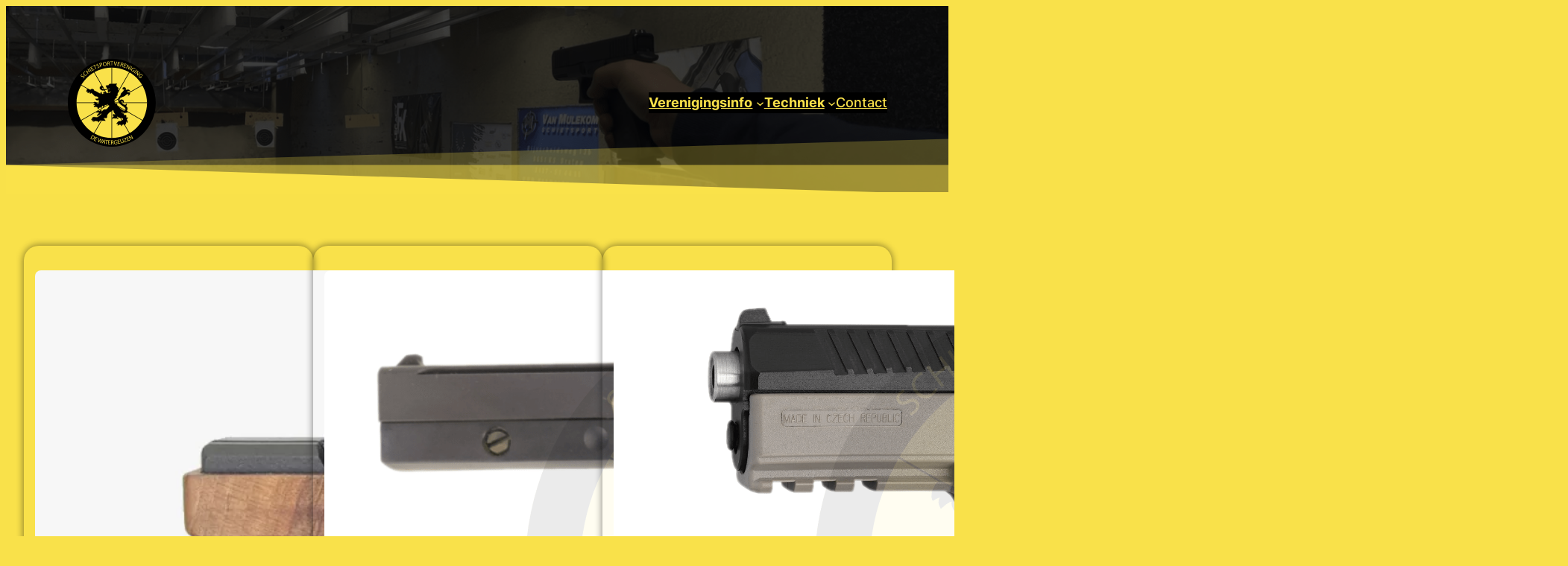

--- FILE ---
content_type: text/html; charset=UTF-8
request_url: https://www.dewatergeuzen.club/category/wedstrijden/
body_size: 22815
content:
<!DOCTYPE html>
<html lang="nl-NL">
<head>
	<meta charset="UTF-8" />
	<meta name="viewport" content="width=device-width, initial-scale=1" />
<meta name='robots' content='max-image-preview:large' />
<title>Wedstrijden &#8211; Schietsportvereniging De Watergeuzen Hoofddorp</title>
<link rel='dns-prefetch' href='//stats.wp.com' />
<link rel="alternate" type="application/rss+xml" title="Schietsportvereniging De Watergeuzen Hoofddorp &raquo; feed" href="https://www.dewatergeuzen.club/feed/" />
<link rel="alternate" type="application/rss+xml" title="Schietsportvereniging De Watergeuzen Hoofddorp &raquo; reacties feed" href="https://www.dewatergeuzen.club/comments/feed/" />
<link rel="alternate" type="text/calendar" title="Schietsportvereniging De Watergeuzen Hoofddorp &raquo; iCal Feed" href="https://www.dewatergeuzen.club/events/?ical=1" />
<link rel="alternate" type="application/rss+xml" title="Schietsportvereniging De Watergeuzen Hoofddorp &raquo; Wedstrijden categorie feed" href="https://www.dewatergeuzen.club/category/wedstrijden/feed/" />
<style id='wp-img-auto-sizes-contain-inline-css'>
img:is([sizes=auto i],[sizes^="auto," i]){contain-intrinsic-size:3000px 1500px}
/*# sourceURL=wp-img-auto-sizes-contain-inline-css */
</style>
<style id='wp-block-site-logo-inline-css'>
.wp-block-site-logo{box-sizing:border-box;line-height:0}.wp-block-site-logo a{display:inline-block;line-height:0}.wp-block-site-logo.is-default-size img{height:auto;width:120px}.wp-block-site-logo img{height:auto;max-width:100%}.wp-block-site-logo a,.wp-block-site-logo img{border-radius:inherit}.wp-block-site-logo.aligncenter{margin-left:auto;margin-right:auto;text-align:center}:root :where(.wp-block-site-logo.is-style-rounded){border-radius:9999px}
/*# sourceURL=https://www.dewatergeuzen.club/wp-includes/blocks/site-logo/style.min.css */
</style>
<style id='wp-block-navigation-link-inline-css'>
.wp-block-navigation .wp-block-navigation-item__label{overflow-wrap:break-word}.wp-block-navigation .wp-block-navigation-item__description{display:none}.link-ui-tools{outline:1px solid #f0f0f0;padding:8px}.link-ui-block-inserter{padding-top:8px}.link-ui-block-inserter__back{margin-left:8px;text-transform:uppercase}
/*# sourceURL=https://www.dewatergeuzen.club/wp-includes/blocks/navigation-link/style.min.css */
</style>
<link rel='stylesheet' id='wp-block-navigation-css' href='https://www.dewatergeuzen.club/wp-includes/blocks/navigation/style.min.css?ver=6.9' media='all' />
<style id='wp-block-group-inline-css'>
.wp-block-group{box-sizing:border-box}:where(.wp-block-group.wp-block-group-is-layout-constrained){position:relative}
/*# sourceURL=https://www.dewatergeuzen.club/wp-includes/blocks/group/style.min.css */
</style>
<style id='wp-block-group-theme-inline-css'>
:where(.wp-block-group.has-background){padding:1.25em 2.375em}
/*# sourceURL=https://www.dewatergeuzen.club/wp-includes/blocks/group/theme.min.css */
</style>
<link rel='stylesheet' id='wp-components-css' href='https://www.dewatergeuzen.club/wp-includes/css/dist/components/style.min.css?ver=6.9' media='all' />
<link rel='stylesheet' id='wp-preferences-css' href='https://www.dewatergeuzen.club/wp-includes/css/dist/preferences/style.min.css?ver=6.9' media='all' />
<link rel='stylesheet' id='wp-block-editor-css' href='https://www.dewatergeuzen.club/wp-includes/css/dist/block-editor/style.min.css?ver=6.9' media='all' />
<link rel='stylesheet' id='wp-reusable-blocks-css' href='https://www.dewatergeuzen.club/wp-includes/css/dist/reusable-blocks/style.min.css?ver=6.9' media='all' />
<link rel='stylesheet' id='wp-patterns-css' href='https://www.dewatergeuzen.club/wp-includes/css/dist/patterns/style.min.css?ver=6.9' media='all' />
<link rel='stylesheet' id='wp-editor-css' href='https://www.dewatergeuzen.club/wp-includes/css/dist/editor/style.min.css?ver=6.9' media='all' />
<link rel='stylesheet' id='sticky_block-css-css' href='https://usercontent.one/wp/www.dewatergeuzen.club/wp-content/plugins/sticky-block/dist/blocks.style.build.css?ver=1.11.1&media=1693913201' media='all' />
<style id='wp-block-template-part-theme-inline-css'>
:root :where(.wp-block-template-part.has-background){margin-bottom:0;margin-top:0;padding:1.25em 2.375em}
/*# sourceURL=https://www.dewatergeuzen.club/wp-includes/blocks/template-part/theme.min.css */
</style>
<style id='wp-block-post-featured-image-inline-css'>
.wp-block-post-featured-image{margin-left:0;margin-right:0}.wp-block-post-featured-image a{display:block;height:100%}.wp-block-post-featured-image :where(img){box-sizing:border-box;height:auto;max-width:100%;vertical-align:bottom;width:100%}.wp-block-post-featured-image.alignfull img,.wp-block-post-featured-image.alignwide img{width:100%}.wp-block-post-featured-image .wp-block-post-featured-image__overlay.has-background-dim{background-color:#000;inset:0;position:absolute}.wp-block-post-featured-image{position:relative}.wp-block-post-featured-image .wp-block-post-featured-image__overlay.has-background-gradient{background-color:initial}.wp-block-post-featured-image .wp-block-post-featured-image__overlay.has-background-dim-0{opacity:0}.wp-block-post-featured-image .wp-block-post-featured-image__overlay.has-background-dim-10{opacity:.1}.wp-block-post-featured-image .wp-block-post-featured-image__overlay.has-background-dim-20{opacity:.2}.wp-block-post-featured-image .wp-block-post-featured-image__overlay.has-background-dim-30{opacity:.3}.wp-block-post-featured-image .wp-block-post-featured-image__overlay.has-background-dim-40{opacity:.4}.wp-block-post-featured-image .wp-block-post-featured-image__overlay.has-background-dim-50{opacity:.5}.wp-block-post-featured-image .wp-block-post-featured-image__overlay.has-background-dim-60{opacity:.6}.wp-block-post-featured-image .wp-block-post-featured-image__overlay.has-background-dim-70{opacity:.7}.wp-block-post-featured-image .wp-block-post-featured-image__overlay.has-background-dim-80{opacity:.8}.wp-block-post-featured-image .wp-block-post-featured-image__overlay.has-background-dim-90{opacity:.9}.wp-block-post-featured-image .wp-block-post-featured-image__overlay.has-background-dim-100{opacity:1}.wp-block-post-featured-image:where(.alignleft,.alignright){width:100%}
/*# sourceURL=https://www.dewatergeuzen.club/wp-includes/blocks/post-featured-image/style.min.css */
</style>
<style id='wp-block-post-title-inline-css'>
.wp-block-post-title{box-sizing:border-box;word-break:break-word}.wp-block-post-title :where(a){display:inline-block;font-family:inherit;font-size:inherit;font-style:inherit;font-weight:inherit;letter-spacing:inherit;line-height:inherit;text-decoration:inherit}
/*# sourceURL=https://www.dewatergeuzen.club/wp-includes/blocks/post-title/style.min.css */
</style>
<style id='wp-block-post-author-inline-css'>
.wp-block-post-author{box-sizing:border-box;display:flex;flex-wrap:wrap}.wp-block-post-author__byline{font-size:.5em;margin-bottom:0;margin-top:0;width:100%}.wp-block-post-author__avatar{margin-right:1em}.wp-block-post-author__bio{font-size:.7em;margin-bottom:.7em}.wp-block-post-author__content{flex-basis:0;flex-grow:1}.wp-block-post-author__name{margin:0}

        
        .is-style-swt-post-author-simple {
            flex-wrap: inherit;
        }

        .is-style-swt-post-author-simple .wp-block-post-author__avatar  {
            margin-right: 1.8em;
        }

        .is-style-swt-post-author-simple .avatar  {
                width: 95px;
                height: 95px;
                object-fit: cover;
                border-radius: var(--wp--custom--border-radius--full);
			}

            .is-style-swt-post-author-simple .wp-block-post-author__name {
                font-size: var(--wp--preset--font-size--medium);
                font-weight: var(--wp--custom--font-weight--semi-bold);
                color: var(--wp--preset--color--heading);
                line-height: var(--wp--custom--line-height--initial);
                text-transform: capitalize;
                width: 100%;
			}

            .is-style-swt-post-author-simple .wp-block-post-author__bio {
                margin-top: 10px;
                font-size: var(--wp--preset--font-size--small);
			}

            .is-style-swt-post-author-simple .wp-block-post-author__content {
                display: flex;
                align-items: center;
                flex-wrap: wrap;
                flex-direction: column;
                justify-content: center;
                flex-basis: inherit;
                flex-grow: inherit;
			}
		
/*# sourceURL=wp-block-post-author-inline-css */
</style>
<style id='wp-block-paragraph-inline-css'>
.is-small-text{font-size:.875em}.is-regular-text{font-size:1em}.is-large-text{font-size:2.25em}.is-larger-text{font-size:3em}.has-drop-cap:not(:focus):first-letter{float:left;font-size:8.4em;font-style:normal;font-weight:100;line-height:.68;margin:.05em .1em 0 0;text-transform:uppercase}body.rtl .has-drop-cap:not(:focus):first-letter{float:none;margin-left:.1em}p.has-drop-cap.has-background{overflow:hidden}:root :where(p.has-background){padding:1.25em 2.375em}:where(p.has-text-color:not(.has-link-color)) a{color:inherit}p.has-text-align-left[style*="writing-mode:vertical-lr"],p.has-text-align-right[style*="writing-mode:vertical-rl"]{rotate:180deg}
/*# sourceURL=https://www.dewatergeuzen.club/wp-includes/blocks/paragraph/style.min.css */
</style>
<style id='wp-block-post-date-inline-css'>
.wp-block-post-date{box-sizing:border-box}
/*# sourceURL=https://www.dewatergeuzen.club/wp-includes/blocks/post-date/style.min.css */
</style>
<style id='wp-block-post-excerpt-inline-css'>
:where(.wp-block-post-excerpt){box-sizing:border-box;margin-bottom:var(--wp--style--block-gap);margin-top:var(--wp--style--block-gap)}.wp-block-post-excerpt__excerpt{margin-bottom:0;margin-top:0}.wp-block-post-excerpt__more-text{margin-bottom:0;margin-top:var(--wp--style--block-gap)}.wp-block-post-excerpt__more-link{display:inline-block}
/*# sourceURL=https://www.dewatergeuzen.club/wp-includes/blocks/post-excerpt/style.min.css */
</style>
<style id='wp-block-post-template-inline-css'>
.wp-block-post-template{box-sizing:border-box;list-style:none;margin-bottom:0;margin-top:0;max-width:100%;padding:0}.wp-block-post-template.is-flex-container{display:flex;flex-direction:row;flex-wrap:wrap;gap:1.25em}.wp-block-post-template.is-flex-container>li{margin:0;width:100%}@media (min-width:600px){.wp-block-post-template.is-flex-container.is-flex-container.columns-2>li{width:calc(50% - .625em)}.wp-block-post-template.is-flex-container.is-flex-container.columns-3>li{width:calc(33.33333% - .83333em)}.wp-block-post-template.is-flex-container.is-flex-container.columns-4>li{width:calc(25% - .9375em)}.wp-block-post-template.is-flex-container.is-flex-container.columns-5>li{width:calc(20% - 1em)}.wp-block-post-template.is-flex-container.is-flex-container.columns-6>li{width:calc(16.66667% - 1.04167em)}}@media (max-width:600px){.wp-block-post-template-is-layout-grid.wp-block-post-template-is-layout-grid.wp-block-post-template-is-layout-grid.wp-block-post-template-is-layout-grid{grid-template-columns:1fr}}.wp-block-post-template-is-layout-constrained>li>.alignright,.wp-block-post-template-is-layout-flow>li>.alignright{float:right;margin-inline-end:0;margin-inline-start:2em}.wp-block-post-template-is-layout-constrained>li>.alignleft,.wp-block-post-template-is-layout-flow>li>.alignleft{float:left;margin-inline-end:2em;margin-inline-start:0}.wp-block-post-template-is-layout-constrained>li>.aligncenter,.wp-block-post-template-is-layout-flow>li>.aligncenter{margin-inline-end:auto;margin-inline-start:auto}
/*# sourceURL=https://www.dewatergeuzen.club/wp-includes/blocks/post-template/style.min.css */
</style>
<style id='wp-block-query-pagination-inline-css'>
.wp-block-query-pagination.is-content-justification-space-between>.wp-block-query-pagination-next:last-of-type{margin-inline-start:auto}.wp-block-query-pagination.is-content-justification-space-between>.wp-block-query-pagination-previous:first-child{margin-inline-end:auto}.wp-block-query-pagination .wp-block-query-pagination-previous-arrow{display:inline-block;margin-right:1ch}.wp-block-query-pagination .wp-block-query-pagination-previous-arrow:not(.is-arrow-chevron){transform:scaleX(1)}.wp-block-query-pagination .wp-block-query-pagination-next-arrow{display:inline-block;margin-left:1ch}.wp-block-query-pagination .wp-block-query-pagination-next-arrow:not(.is-arrow-chevron){transform:scaleX(1)}.wp-block-query-pagination.aligncenter{justify-content:center}
/*# sourceURL=https://www.dewatergeuzen.club/wp-includes/blocks/query-pagination/style.min.css */
</style>
<style id='wp-block-heading-inline-css'>
h1:where(.wp-block-heading).has-background,h2:where(.wp-block-heading).has-background,h3:where(.wp-block-heading).has-background,h4:where(.wp-block-heading).has-background,h5:where(.wp-block-heading).has-background,h6:where(.wp-block-heading).has-background{padding:1.25em 2.375em}h1.has-text-align-left[style*=writing-mode]:where([style*=vertical-lr]),h1.has-text-align-right[style*=writing-mode]:where([style*=vertical-rl]),h2.has-text-align-left[style*=writing-mode]:where([style*=vertical-lr]),h2.has-text-align-right[style*=writing-mode]:where([style*=vertical-rl]),h3.has-text-align-left[style*=writing-mode]:where([style*=vertical-lr]),h3.has-text-align-right[style*=writing-mode]:where([style*=vertical-rl]),h4.has-text-align-left[style*=writing-mode]:where([style*=vertical-lr]),h4.has-text-align-right[style*=writing-mode]:where([style*=vertical-rl]),h5.has-text-align-left[style*=writing-mode]:where([style*=vertical-lr]),h5.has-text-align-right[style*=writing-mode]:where([style*=vertical-rl]),h6.has-text-align-left[style*=writing-mode]:where([style*=vertical-lr]),h6.has-text-align-right[style*=writing-mode]:where([style*=vertical-rl]){rotate:180deg}
/*# sourceURL=https://www.dewatergeuzen.club/wp-includes/blocks/heading/style.min.css */
</style>
<style id='wp-block-social-links-inline-css'>
.wp-block-social-links{background:none;box-sizing:border-box;margin-left:0;padding-left:0;padding-right:0;text-indent:0}.wp-block-social-links .wp-social-link a,.wp-block-social-links .wp-social-link a:hover{border-bottom:0;box-shadow:none;text-decoration:none}.wp-block-social-links .wp-social-link svg{height:1em;width:1em}.wp-block-social-links .wp-social-link span:not(.screen-reader-text){font-size:.65em;margin-left:.5em;margin-right:.5em}.wp-block-social-links.has-small-icon-size{font-size:16px}.wp-block-social-links,.wp-block-social-links.has-normal-icon-size{font-size:24px}.wp-block-social-links.has-large-icon-size{font-size:36px}.wp-block-social-links.has-huge-icon-size{font-size:48px}.wp-block-social-links.aligncenter{display:flex;justify-content:center}.wp-block-social-links.alignright{justify-content:flex-end}.wp-block-social-link{border-radius:9999px;display:block}@media not (prefers-reduced-motion){.wp-block-social-link{transition:transform .1s ease}}.wp-block-social-link{height:auto}.wp-block-social-link a{align-items:center;display:flex;line-height:0}.wp-block-social-link:hover{transform:scale(1.1)}.wp-block-social-links .wp-block-social-link.wp-social-link{display:inline-block;margin:0;padding:0}.wp-block-social-links .wp-block-social-link.wp-social-link .wp-block-social-link-anchor,.wp-block-social-links .wp-block-social-link.wp-social-link .wp-block-social-link-anchor svg,.wp-block-social-links .wp-block-social-link.wp-social-link .wp-block-social-link-anchor:active,.wp-block-social-links .wp-block-social-link.wp-social-link .wp-block-social-link-anchor:hover,.wp-block-social-links .wp-block-social-link.wp-social-link .wp-block-social-link-anchor:visited{color:currentColor;fill:currentColor}:where(.wp-block-social-links:not(.is-style-logos-only)) .wp-social-link{background-color:#f0f0f0;color:#444}:where(.wp-block-social-links:not(.is-style-logos-only)) .wp-social-link-amazon{background-color:#f90;color:#fff}:where(.wp-block-social-links:not(.is-style-logos-only)) .wp-social-link-bandcamp{background-color:#1ea0c3;color:#fff}:where(.wp-block-social-links:not(.is-style-logos-only)) .wp-social-link-behance{background-color:#0757fe;color:#fff}:where(.wp-block-social-links:not(.is-style-logos-only)) .wp-social-link-bluesky{background-color:#0a7aff;color:#fff}:where(.wp-block-social-links:not(.is-style-logos-only)) .wp-social-link-codepen{background-color:#1e1f26;color:#fff}:where(.wp-block-social-links:not(.is-style-logos-only)) .wp-social-link-deviantart{background-color:#02e49b;color:#fff}:where(.wp-block-social-links:not(.is-style-logos-only)) .wp-social-link-discord{background-color:#5865f2;color:#fff}:where(.wp-block-social-links:not(.is-style-logos-only)) .wp-social-link-dribbble{background-color:#e94c89;color:#fff}:where(.wp-block-social-links:not(.is-style-logos-only)) .wp-social-link-dropbox{background-color:#4280ff;color:#fff}:where(.wp-block-social-links:not(.is-style-logos-only)) .wp-social-link-etsy{background-color:#f45800;color:#fff}:where(.wp-block-social-links:not(.is-style-logos-only)) .wp-social-link-facebook{background-color:#0866ff;color:#fff}:where(.wp-block-social-links:not(.is-style-logos-only)) .wp-social-link-fivehundredpx{background-color:#000;color:#fff}:where(.wp-block-social-links:not(.is-style-logos-only)) .wp-social-link-flickr{background-color:#0461dd;color:#fff}:where(.wp-block-social-links:not(.is-style-logos-only)) .wp-social-link-foursquare{background-color:#e65678;color:#fff}:where(.wp-block-social-links:not(.is-style-logos-only)) .wp-social-link-github{background-color:#24292d;color:#fff}:where(.wp-block-social-links:not(.is-style-logos-only)) .wp-social-link-goodreads{background-color:#eceadd;color:#382110}:where(.wp-block-social-links:not(.is-style-logos-only)) .wp-social-link-google{background-color:#ea4434;color:#fff}:where(.wp-block-social-links:not(.is-style-logos-only)) .wp-social-link-gravatar{background-color:#1d4fc4;color:#fff}:where(.wp-block-social-links:not(.is-style-logos-only)) .wp-social-link-instagram{background-color:#f00075;color:#fff}:where(.wp-block-social-links:not(.is-style-logos-only)) .wp-social-link-lastfm{background-color:#e21b24;color:#fff}:where(.wp-block-social-links:not(.is-style-logos-only)) .wp-social-link-linkedin{background-color:#0d66c2;color:#fff}:where(.wp-block-social-links:not(.is-style-logos-only)) .wp-social-link-mastodon{background-color:#3288d4;color:#fff}:where(.wp-block-social-links:not(.is-style-logos-only)) .wp-social-link-medium{background-color:#000;color:#fff}:where(.wp-block-social-links:not(.is-style-logos-only)) .wp-social-link-meetup{background-color:#f6405f;color:#fff}:where(.wp-block-social-links:not(.is-style-logos-only)) .wp-social-link-patreon{background-color:#000;color:#fff}:where(.wp-block-social-links:not(.is-style-logos-only)) .wp-social-link-pinterest{background-color:#e60122;color:#fff}:where(.wp-block-social-links:not(.is-style-logos-only)) .wp-social-link-pocket{background-color:#ef4155;color:#fff}:where(.wp-block-social-links:not(.is-style-logos-only)) .wp-social-link-reddit{background-color:#ff4500;color:#fff}:where(.wp-block-social-links:not(.is-style-logos-only)) .wp-social-link-skype{background-color:#0478d7;color:#fff}:where(.wp-block-social-links:not(.is-style-logos-only)) .wp-social-link-snapchat{background-color:#fefc00;color:#fff;stroke:#000}:where(.wp-block-social-links:not(.is-style-logos-only)) .wp-social-link-soundcloud{background-color:#ff5600;color:#fff}:where(.wp-block-social-links:not(.is-style-logos-only)) .wp-social-link-spotify{background-color:#1bd760;color:#fff}:where(.wp-block-social-links:not(.is-style-logos-only)) .wp-social-link-telegram{background-color:#2aabee;color:#fff}:where(.wp-block-social-links:not(.is-style-logos-only)) .wp-social-link-threads{background-color:#000;color:#fff}:where(.wp-block-social-links:not(.is-style-logos-only)) .wp-social-link-tiktok{background-color:#000;color:#fff}:where(.wp-block-social-links:not(.is-style-logos-only)) .wp-social-link-tumblr{background-color:#011835;color:#fff}:where(.wp-block-social-links:not(.is-style-logos-only)) .wp-social-link-twitch{background-color:#6440a4;color:#fff}:where(.wp-block-social-links:not(.is-style-logos-only)) .wp-social-link-twitter{background-color:#1da1f2;color:#fff}:where(.wp-block-social-links:not(.is-style-logos-only)) .wp-social-link-vimeo{background-color:#1eb7ea;color:#fff}:where(.wp-block-social-links:not(.is-style-logos-only)) .wp-social-link-vk{background-color:#4680c2;color:#fff}:where(.wp-block-social-links:not(.is-style-logos-only)) .wp-social-link-wordpress{background-color:#3499cd;color:#fff}:where(.wp-block-social-links:not(.is-style-logos-only)) .wp-social-link-whatsapp{background-color:#25d366;color:#fff}:where(.wp-block-social-links:not(.is-style-logos-only)) .wp-social-link-x{background-color:#000;color:#fff}:where(.wp-block-social-links:not(.is-style-logos-only)) .wp-social-link-yelp{background-color:#d32422;color:#fff}:where(.wp-block-social-links:not(.is-style-logos-only)) .wp-social-link-youtube{background-color:red;color:#fff}:where(.wp-block-social-links.is-style-logos-only) .wp-social-link{background:none}:where(.wp-block-social-links.is-style-logos-only) .wp-social-link svg{height:1.25em;width:1.25em}:where(.wp-block-social-links.is-style-logos-only) .wp-social-link-amazon{color:#f90}:where(.wp-block-social-links.is-style-logos-only) .wp-social-link-bandcamp{color:#1ea0c3}:where(.wp-block-social-links.is-style-logos-only) .wp-social-link-behance{color:#0757fe}:where(.wp-block-social-links.is-style-logos-only) .wp-social-link-bluesky{color:#0a7aff}:where(.wp-block-social-links.is-style-logos-only) .wp-social-link-codepen{color:#1e1f26}:where(.wp-block-social-links.is-style-logos-only) .wp-social-link-deviantart{color:#02e49b}:where(.wp-block-social-links.is-style-logos-only) .wp-social-link-discord{color:#5865f2}:where(.wp-block-social-links.is-style-logos-only) .wp-social-link-dribbble{color:#e94c89}:where(.wp-block-social-links.is-style-logos-only) .wp-social-link-dropbox{color:#4280ff}:where(.wp-block-social-links.is-style-logos-only) .wp-social-link-etsy{color:#f45800}:where(.wp-block-social-links.is-style-logos-only) .wp-social-link-facebook{color:#0866ff}:where(.wp-block-social-links.is-style-logos-only) .wp-social-link-fivehundredpx{color:#000}:where(.wp-block-social-links.is-style-logos-only) .wp-social-link-flickr{color:#0461dd}:where(.wp-block-social-links.is-style-logos-only) .wp-social-link-foursquare{color:#e65678}:where(.wp-block-social-links.is-style-logos-only) .wp-social-link-github{color:#24292d}:where(.wp-block-social-links.is-style-logos-only) .wp-social-link-goodreads{color:#382110}:where(.wp-block-social-links.is-style-logos-only) .wp-social-link-google{color:#ea4434}:where(.wp-block-social-links.is-style-logos-only) .wp-social-link-gravatar{color:#1d4fc4}:where(.wp-block-social-links.is-style-logos-only) .wp-social-link-instagram{color:#f00075}:where(.wp-block-social-links.is-style-logos-only) .wp-social-link-lastfm{color:#e21b24}:where(.wp-block-social-links.is-style-logos-only) .wp-social-link-linkedin{color:#0d66c2}:where(.wp-block-social-links.is-style-logos-only) .wp-social-link-mastodon{color:#3288d4}:where(.wp-block-social-links.is-style-logos-only) .wp-social-link-medium{color:#000}:where(.wp-block-social-links.is-style-logos-only) .wp-social-link-meetup{color:#f6405f}:where(.wp-block-social-links.is-style-logos-only) .wp-social-link-patreon{color:#000}:where(.wp-block-social-links.is-style-logos-only) .wp-social-link-pinterest{color:#e60122}:where(.wp-block-social-links.is-style-logos-only) .wp-social-link-pocket{color:#ef4155}:where(.wp-block-social-links.is-style-logos-only) .wp-social-link-reddit{color:#ff4500}:where(.wp-block-social-links.is-style-logos-only) .wp-social-link-skype{color:#0478d7}:where(.wp-block-social-links.is-style-logos-only) .wp-social-link-snapchat{color:#fff;stroke:#000}:where(.wp-block-social-links.is-style-logos-only) .wp-social-link-soundcloud{color:#ff5600}:where(.wp-block-social-links.is-style-logos-only) .wp-social-link-spotify{color:#1bd760}:where(.wp-block-social-links.is-style-logos-only) .wp-social-link-telegram{color:#2aabee}:where(.wp-block-social-links.is-style-logos-only) .wp-social-link-threads{color:#000}:where(.wp-block-social-links.is-style-logos-only) .wp-social-link-tiktok{color:#000}:where(.wp-block-social-links.is-style-logos-only) .wp-social-link-tumblr{color:#011835}:where(.wp-block-social-links.is-style-logos-only) .wp-social-link-twitch{color:#6440a4}:where(.wp-block-social-links.is-style-logos-only) .wp-social-link-twitter{color:#1da1f2}:where(.wp-block-social-links.is-style-logos-only) .wp-social-link-vimeo{color:#1eb7ea}:where(.wp-block-social-links.is-style-logos-only) .wp-social-link-vk{color:#4680c2}:where(.wp-block-social-links.is-style-logos-only) .wp-social-link-whatsapp{color:#25d366}:where(.wp-block-social-links.is-style-logos-only) .wp-social-link-wordpress{color:#3499cd}:where(.wp-block-social-links.is-style-logos-only) .wp-social-link-x{color:#000}:where(.wp-block-social-links.is-style-logos-only) .wp-social-link-yelp{color:#d32422}:where(.wp-block-social-links.is-style-logos-only) .wp-social-link-youtube{color:red}.wp-block-social-links.is-style-pill-shape .wp-social-link{width:auto}:root :where(.wp-block-social-links .wp-social-link a){padding:.25em}:root :where(.wp-block-social-links.is-style-logos-only .wp-social-link a){padding:0}:root :where(.wp-block-social-links.is-style-pill-shape .wp-social-link a){padding-left:.6666666667em;padding-right:.6666666667em}.wp-block-social-links:not(.has-icon-color):not(.has-icon-background-color) .wp-social-link-snapchat .wp-block-social-link-label{color:#000}
/*# sourceURL=https://www.dewatergeuzen.club/wp-includes/blocks/social-links/style.min.css */
</style>
<style id='wp-emoji-styles-inline-css'>

	img.wp-smiley, img.emoji {
		display: inline !important;
		border: none !important;
		box-shadow: none !important;
		height: 1em !important;
		width: 1em !important;
		margin: 0 0.07em !important;
		vertical-align: -0.1em !important;
		background: none !important;
		padding: 0 !important;
	}
/*# sourceURL=wp-emoji-styles-inline-css */
</style>
<style id='wp-block-library-inline-css'>
:root{--wp-block-synced-color:#7a00df;--wp-block-synced-color--rgb:122,0,223;--wp-bound-block-color:var(--wp-block-synced-color);--wp-editor-canvas-background:#ddd;--wp-admin-theme-color:#007cba;--wp-admin-theme-color--rgb:0,124,186;--wp-admin-theme-color-darker-10:#006ba1;--wp-admin-theme-color-darker-10--rgb:0,107,160.5;--wp-admin-theme-color-darker-20:#005a87;--wp-admin-theme-color-darker-20--rgb:0,90,135;--wp-admin-border-width-focus:2px}@media (min-resolution:192dpi){:root{--wp-admin-border-width-focus:1.5px}}.wp-element-button{cursor:pointer}:root .has-very-light-gray-background-color{background-color:#eee}:root .has-very-dark-gray-background-color{background-color:#313131}:root .has-very-light-gray-color{color:#eee}:root .has-very-dark-gray-color{color:#313131}:root .has-vivid-green-cyan-to-vivid-cyan-blue-gradient-background{background:linear-gradient(135deg,#00d084,#0693e3)}:root .has-purple-crush-gradient-background{background:linear-gradient(135deg,#34e2e4,#4721fb 50%,#ab1dfe)}:root .has-hazy-dawn-gradient-background{background:linear-gradient(135deg,#faaca8,#dad0ec)}:root .has-subdued-olive-gradient-background{background:linear-gradient(135deg,#fafae1,#67a671)}:root .has-atomic-cream-gradient-background{background:linear-gradient(135deg,#fdd79a,#004a59)}:root .has-nightshade-gradient-background{background:linear-gradient(135deg,#330968,#31cdcf)}:root .has-midnight-gradient-background{background:linear-gradient(135deg,#020381,#2874fc)}:root{--wp--preset--font-size--normal:16px;--wp--preset--font-size--huge:42px}.has-regular-font-size{font-size:1em}.has-larger-font-size{font-size:2.625em}.has-normal-font-size{font-size:var(--wp--preset--font-size--normal)}.has-huge-font-size{font-size:var(--wp--preset--font-size--huge)}.has-text-align-center{text-align:center}.has-text-align-left{text-align:left}.has-text-align-right{text-align:right}.has-fit-text{white-space:nowrap!important}#end-resizable-editor-section{display:none}.aligncenter{clear:both}.items-justified-left{justify-content:flex-start}.items-justified-center{justify-content:center}.items-justified-right{justify-content:flex-end}.items-justified-space-between{justify-content:space-between}.screen-reader-text{border:0;clip-path:inset(50%);height:1px;margin:-1px;overflow:hidden;padding:0;position:absolute;width:1px;word-wrap:normal!important}.screen-reader-text:focus{background-color:#ddd;clip-path:none;color:#444;display:block;font-size:1em;height:auto;left:5px;line-height:normal;padding:15px 23px 14px;text-decoration:none;top:5px;width:auto;z-index:100000}html :where(.has-border-color){border-style:solid}html :where([style*=border-top-color]){border-top-style:solid}html :where([style*=border-right-color]){border-right-style:solid}html :where([style*=border-bottom-color]){border-bottom-style:solid}html :where([style*=border-left-color]){border-left-style:solid}html :where([style*=border-width]){border-style:solid}html :where([style*=border-top-width]){border-top-style:solid}html :where([style*=border-right-width]){border-right-style:solid}html :where([style*=border-bottom-width]){border-bottom-style:solid}html :where([style*=border-left-width]){border-left-style:solid}html :where(img[class*=wp-image-]){height:auto;max-width:100%}:where(figure){margin:0 0 1em}html :where(.is-position-sticky){--wp-admin--admin-bar--position-offset:var(--wp-admin--admin-bar--height,0px)}@media screen and (max-width:600px){html :where(.is-position-sticky){--wp-admin--admin-bar--position-offset:0px}}
/*# sourceURL=/wp-includes/css/dist/block-library/common.min.css */
</style>
<link rel='stylesheet' id='spectra-one-editor-css' href='https://usercontent.one/wp/www.dewatergeuzen.club/wp-content/themes/spectra-one/assets/css/minified/editor.min.css?ver=1.1.7&media=1693913201' media='all' />
<style id='global-styles-inline-css'>
:root{--wp--preset--aspect-ratio--square: 1;--wp--preset--aspect-ratio--4-3: 4/3;--wp--preset--aspect-ratio--3-4: 3/4;--wp--preset--aspect-ratio--3-2: 3/2;--wp--preset--aspect-ratio--2-3: 2/3;--wp--preset--aspect-ratio--16-9: 16/9;--wp--preset--aspect-ratio--9-16: 9/16;--wp--preset--color--black: #000000;--wp--preset--color--cyan-bluish-gray: #abb8c3;--wp--preset--color--white: #ffffff;--wp--preset--color--pale-pink: #f78da7;--wp--preset--color--vivid-red: #cf2e2e;--wp--preset--color--luminous-vivid-orange: #ff6900;--wp--preset--color--luminous-vivid-amber: #fcb900;--wp--preset--color--light-green-cyan: #7bdcb5;--wp--preset--color--vivid-green-cyan: #00d084;--wp--preset--color--pale-cyan-blue: #8ed1fc;--wp--preset--color--vivid-cyan-blue: #0693e3;--wp--preset--color--vivid-purple: #9b51e0;--wp--preset--color--primary: #f9e14a;--wp--preset--color--secondary: #fff2a1;--wp--preset--color--heading: #000000;--wp--preset--color--body: #000000;--wp--preset--color--background: #f9e14a;--wp--preset--color--tertiary: #10141D;--wp--preset--color--quaternary: #ff0000;--wp--preset--color--surface: #10141F;--wp--preset--color--foreground: #101420;--wp--preset--color--outline: #282B33;--wp--preset--color--neutral: #6E7787;--wp--preset--color--transparent: transparent;--wp--preset--color--current-color: currentColor;--wp--preset--color--inherit: inherit;--wp--preset--gradient--vivid-cyan-blue-to-vivid-purple: linear-gradient(135deg,rgb(6,147,227) 0%,rgb(155,81,224) 100%);--wp--preset--gradient--light-green-cyan-to-vivid-green-cyan: linear-gradient(135deg,rgb(122,220,180) 0%,rgb(0,208,130) 100%);--wp--preset--gradient--luminous-vivid-amber-to-luminous-vivid-orange: linear-gradient(135deg,rgb(252,185,0) 0%,rgb(255,105,0) 100%);--wp--preset--gradient--luminous-vivid-orange-to-vivid-red: linear-gradient(135deg,rgb(255,105,0) 0%,rgb(207,46,46) 100%);--wp--preset--gradient--very-light-gray-to-cyan-bluish-gray: linear-gradient(135deg,rgb(238,238,238) 0%,rgb(169,184,195) 100%);--wp--preset--gradient--cool-to-warm-spectrum: linear-gradient(135deg,rgb(74,234,220) 0%,rgb(151,120,209) 20%,rgb(207,42,186) 40%,rgb(238,44,130) 60%,rgb(251,105,98) 80%,rgb(254,248,76) 100%);--wp--preset--gradient--blush-light-purple: linear-gradient(135deg,rgb(255,206,236) 0%,rgb(152,150,240) 100%);--wp--preset--gradient--blush-bordeaux: linear-gradient(135deg,rgb(254,205,165) 0%,rgb(254,45,45) 50%,rgb(107,0,62) 100%);--wp--preset--gradient--luminous-dusk: linear-gradient(135deg,rgb(255,203,112) 0%,rgb(199,81,192) 50%,rgb(65,88,208) 100%);--wp--preset--gradient--pale-ocean: linear-gradient(135deg,rgb(255,245,203) 0%,rgb(182,227,212) 50%,rgb(51,167,181) 100%);--wp--preset--gradient--electric-grass: linear-gradient(135deg,rgb(202,248,128) 0%,rgb(113,206,126) 100%);--wp--preset--gradient--midnight: linear-gradient(135deg,rgb(2,3,129) 0%,rgb(40,116,252) 100%);--wp--preset--gradient--primary: linear-gradient(163deg,rgb(0,0,0) 0%,rgb(249,225,74) 100%);--wp--preset--font-size--small: clamp(14px, 1.6vw, 16px);--wp--preset--font-size--medium: clamp(16px, 1.8vw, 18px);--wp--preset--font-size--large: clamp(20px, 2.2vw, 22px);--wp--preset--font-size--x-large: clamp(24px, 3vw, 28px);--wp--preset--font-size--x-small: clamp(12px, 1.5vw, 14px);--wp--preset--font-size--xx-large: clamp(28px, 3.6vw, 36px);--wp--preset--font-size--xxx-large: clamp(32px, 3.6vw, 44px);--wp--preset--font-size--xxxx-large: clamp(40px, 6.6vw, 56px);--wp--preset--font-family--inter: "Inter", sans-serif;--wp--preset--spacing--20: 0.44rem;--wp--preset--spacing--30: 0.67rem;--wp--preset--spacing--40: 1rem;--wp--preset--spacing--50: 1.5rem;--wp--preset--spacing--60: 2.25rem;--wp--preset--spacing--70: 3.38rem;--wp--preset--spacing--80: 5.06rem;--wp--preset--spacing--xxx-small: calc(var(--wp--preset--font-size--medium,1rem)/4);--wp--preset--spacing--xx-small: calc(var(--wp--preset--font-size--medium,1rem)/2);--wp--preset--spacing--x-small: calc(var(--wp--preset--font-size--medium,1rem));--wp--preset--spacing--small: calc(var(--wp--preset--font-size--medium,1rem)*1.5);--wp--preset--spacing--medium: calc(var(--wp--preset--font-size--medium,1rem)*2);--wp--preset--spacing--large: calc(var(--wp--preset--font-size--medium,1rem)*3);--wp--preset--spacing--x-large: calc(var(--wp--preset--font-size--medium,1rem)*4);--wp--preset--spacing--xx-large: calc(var(--wp--preset--font-size--medium,1rem)*6);--wp--preset--shadow--natural: 6px 6px 9px rgba(0, 0, 0, 0.2);--wp--preset--shadow--deep: 12px 12px 50px rgba(0, 0, 0, 0.4);--wp--preset--shadow--sharp: 6px 6px 0px rgba(0, 0, 0, 0.2);--wp--preset--shadow--outlined: 6px 6px 0px -3px rgb(255, 255, 255), 6px 6px rgb(0, 0, 0);--wp--preset--shadow--crisp: 6px 6px 0px rgb(0, 0, 0);--wp--custom--font-weight--black: 900;--wp--custom--font-weight--extra-bold: 800;--wp--custom--font-weight--bold: 700;--wp--custom--font-weight--semi-bold: 600;--wp--custom--font-weight--medium: 500;--wp--custom--font-weight--regular: 400;--wp--custom--font-weight--light: 300;--wp--custom--font-weight--extra-light: 200;--wp--custom--font-weight--thin: 100;--wp--custom--line-height--initial: 1;--wp--custom--line-height--xx-small: 1.2;--wp--custom--line-height--x-small: 1.3;--wp--custom--line-height--small: 1.4;--wp--custom--line-height--medium: 1.45;--wp--custom--line-height--large: 1.6;--wp--custom--border-radius--xx-small: 4px;--wp--custom--border-radius--x-small: 6px;--wp--custom--border-radius--small: 8px;--wp--custom--border-radius--medium: 12px;--wp--custom--border-radius--large: 16px;--wp--custom--border-radius--x-large: 20px;--wp--custom--border-radius--xx-large: 24px;--wp--custom--border-radius--full: 999px;--wp--custom--font-family--body: var(--wp--preset--font-family--inter);}:root { --wp--style--global--content-size: 764px;--wp--style--global--wide-size: 1164px; }:where(body) { margin: 0; }.wp-site-blocks { padding-top: var(--wp--style--root--padding-top); padding-bottom: var(--wp--style--root--padding-bottom); }.has-global-padding { padding-right: var(--wp--style--root--padding-right); padding-left: var(--wp--style--root--padding-left); }.has-global-padding > .alignfull { margin-right: calc(var(--wp--style--root--padding-right) * -1); margin-left: calc(var(--wp--style--root--padding-left) * -1); }.has-global-padding :where(:not(.alignfull.is-layout-flow) > .has-global-padding:not(.wp-block-block, .alignfull)) { padding-right: 0; padding-left: 0; }.has-global-padding :where(:not(.alignfull.is-layout-flow) > .has-global-padding:not(.wp-block-block, .alignfull)) > .alignfull { margin-left: 0; margin-right: 0; }.wp-site-blocks > .alignleft { float: left; margin-right: 2em; }.wp-site-blocks > .alignright { float: right; margin-left: 2em; }.wp-site-blocks > .aligncenter { justify-content: center; margin-left: auto; margin-right: auto; }:where(.wp-site-blocks) > * { margin-block-start: var(--wp--preset--spacing--x-small); margin-block-end: 0; }:where(.wp-site-blocks) > :first-child { margin-block-start: 0; }:where(.wp-site-blocks) > :last-child { margin-block-end: 0; }:root { --wp--style--block-gap: var(--wp--preset--spacing--x-small); }:root :where(.is-layout-flow) > :first-child{margin-block-start: 0;}:root :where(.is-layout-flow) > :last-child{margin-block-end: 0;}:root :where(.is-layout-flow) > *{margin-block-start: var(--wp--preset--spacing--x-small);margin-block-end: 0;}:root :where(.is-layout-constrained) > :first-child{margin-block-start: 0;}:root :where(.is-layout-constrained) > :last-child{margin-block-end: 0;}:root :where(.is-layout-constrained) > *{margin-block-start: var(--wp--preset--spacing--x-small);margin-block-end: 0;}:root :where(.is-layout-flex){gap: var(--wp--preset--spacing--x-small);}:root :where(.is-layout-grid){gap: var(--wp--preset--spacing--x-small);}.is-layout-flow > .alignleft{float: left;margin-inline-start: 0;margin-inline-end: 2em;}.is-layout-flow > .alignright{float: right;margin-inline-start: 2em;margin-inline-end: 0;}.is-layout-flow > .aligncenter{margin-left: auto !important;margin-right: auto !important;}.is-layout-constrained > .alignleft{float: left;margin-inline-start: 0;margin-inline-end: 2em;}.is-layout-constrained > .alignright{float: right;margin-inline-start: 2em;margin-inline-end: 0;}.is-layout-constrained > .aligncenter{margin-left: auto !important;margin-right: auto !important;}.is-layout-constrained > :where(:not(.alignleft):not(.alignright):not(.alignfull)){max-width: var(--wp--style--global--content-size);margin-left: auto !important;margin-right: auto !important;}.is-layout-constrained > .alignwide{max-width: var(--wp--style--global--wide-size);}body .is-layout-flex{display: flex;}.is-layout-flex{flex-wrap: wrap;align-items: center;}.is-layout-flex > :is(*, div){margin: 0;}body .is-layout-grid{display: grid;}.is-layout-grid > :is(*, div){margin: 0;}body{background-color: var(--wp--preset--color--primary);color: var(--wp--preset--color--body);font-family: var(--wp--custom--font-family--body);font-size: var(--wp--preset--font-size--medium);font-weight: var(--wp--custom--font-weight--regular);line-height: var(--wp--custom--line-height--large);--wp--style--root--padding-top: 0px;--wp--style--root--padding-right: 24px;--wp--style--root--padding-bottom: 0px;--wp--style--root--padding-left: 24px;}a:where(:not(.wp-element-button)){color: var(--wp--preset--color--quaternary);text-decoration: none;}:root :where(a:where(:not(.wp-element-button)):hover){color: var(--wp--preset--color--quaternary);}h1, h2, h3, h4, h5, h6{color: var(--wp--preset--color--heading);font-style: normal;font-weight: 400;}h1{font-family: var(--wp--preset--font-family--inter);font-size: var(--wp--preset--font-size--xxx-large);font-style: normal;font-weight: 700;letter-spacing: -1px;line-height: var(--wp--custom--line-height--xx-small);margin-bottom: var(--wp--preset--spacing--small);text-transform: capitalize;}h2{font-size: var(--wp--preset--font-size--xxx-large);font-weight: var(--wp--custom--font-weight--medium);letter-spacing: -1px;line-height: var(--wp--custom--line-height--xx-small);margin-top: var(--wp--preset--spacing--medium);margin-bottom: var(--wp--preset--spacing--x-small);}h3{font-size: var(--wp--preset--font-size--xx-large);font-weight: var(--wp--custom--font-weight--medium);letter-spacing: -0.5px;line-height: var(--wp--custom--line-height--x-small);margin-top: var(--wp--preset--spacing--medium);margin-bottom: var(--wp--preset--spacing--x-small);}h4{font-size: var(--wp--preset--font-size--x-large);font-weight: var(--wp--custom--font-weight--semi-bold);letter-spacing: -0.25px;line-height: var(--wp--custom--line-height--x-small);margin-top: var(--wp--preset--spacing--small);margin-bottom: var(--wp--preset--spacing--xx-small);}h5{font-size: var(--wp--preset--font-size--large);font-weight: var(--wp--custom--font-weight--semi-bold);line-height: var(--wp--custom--line-height--medium);margin-top: var(--wp--preset--spacing--small);margin-bottom: var(--wp--preset--spacing--xx-small);}h6{font-size: var(--wp--preset--font-size--medium);font-weight: var(--wp--custom--font-weight--semi-bold);line-height: var(--wp--custom--line-height--medium);margin-top: var(--wp--preset--spacing--x-small);margin-bottom: var(--wp--preset--spacing--xx-small);}:root :where(.wp-element-button, .wp-block-button__link){background-color: var(--wp--preset--color--tertiary);border-radius: 0.375em;border-color: var(--wp--preset--color--primary);border-width: 0;color: var(--wp--preset--color--white);font-family: inherit;font-size: var(--wp--preset--font-size--small);font-style: inherit;font-weight: var(--wp--custom--font-weight--medium);letter-spacing: inherit;line-height: var(--wp--custom--line-height--initial);padding-top: calc(0.667em + 2px);padding-right: calc(1.333em + 2px);padding-bottom: calc(0.667em + 2px);padding-left: calc(1.333em + 2px);text-decoration: none;text-transform: inherit;}:root :where(.wp-element-button:hover, .wp-block-button__link:hover){background-color: var(--wp--preset--color--secondary);}.has-black-color{color: var(--wp--preset--color--black) !important;}.has-cyan-bluish-gray-color{color: var(--wp--preset--color--cyan-bluish-gray) !important;}.has-white-color{color: var(--wp--preset--color--white) !important;}.has-pale-pink-color{color: var(--wp--preset--color--pale-pink) !important;}.has-vivid-red-color{color: var(--wp--preset--color--vivid-red) !important;}.has-luminous-vivid-orange-color{color: var(--wp--preset--color--luminous-vivid-orange) !important;}.has-luminous-vivid-amber-color{color: var(--wp--preset--color--luminous-vivid-amber) !important;}.has-light-green-cyan-color{color: var(--wp--preset--color--light-green-cyan) !important;}.has-vivid-green-cyan-color{color: var(--wp--preset--color--vivid-green-cyan) !important;}.has-pale-cyan-blue-color{color: var(--wp--preset--color--pale-cyan-blue) !important;}.has-vivid-cyan-blue-color{color: var(--wp--preset--color--vivid-cyan-blue) !important;}.has-vivid-purple-color{color: var(--wp--preset--color--vivid-purple) !important;}.has-primary-color{color: var(--wp--preset--color--primary) !important;}.has-secondary-color{color: var(--wp--preset--color--secondary) !important;}.has-heading-color{color: var(--wp--preset--color--heading) !important;}.has-body-color{color: var(--wp--preset--color--body) !important;}.has-background-color{color: var(--wp--preset--color--background) !important;}.has-tertiary-color{color: var(--wp--preset--color--tertiary) !important;}.has-quaternary-color{color: var(--wp--preset--color--quaternary) !important;}.has-surface-color{color: var(--wp--preset--color--surface) !important;}.has-foreground-color{color: var(--wp--preset--color--foreground) !important;}.has-outline-color{color: var(--wp--preset--color--outline) !important;}.has-neutral-color{color: var(--wp--preset--color--neutral) !important;}.has-transparent-color{color: var(--wp--preset--color--transparent) !important;}.has-current-color-color{color: var(--wp--preset--color--current-color) !important;}.has-inherit-color{color: var(--wp--preset--color--inherit) !important;}.has-black-background-color{background-color: var(--wp--preset--color--black) !important;}.has-cyan-bluish-gray-background-color{background-color: var(--wp--preset--color--cyan-bluish-gray) !important;}.has-white-background-color{background-color: var(--wp--preset--color--white) !important;}.has-pale-pink-background-color{background-color: var(--wp--preset--color--pale-pink) !important;}.has-vivid-red-background-color{background-color: var(--wp--preset--color--vivid-red) !important;}.has-luminous-vivid-orange-background-color{background-color: var(--wp--preset--color--luminous-vivid-orange) !important;}.has-luminous-vivid-amber-background-color{background-color: var(--wp--preset--color--luminous-vivid-amber) !important;}.has-light-green-cyan-background-color{background-color: var(--wp--preset--color--light-green-cyan) !important;}.has-vivid-green-cyan-background-color{background-color: var(--wp--preset--color--vivid-green-cyan) !important;}.has-pale-cyan-blue-background-color{background-color: var(--wp--preset--color--pale-cyan-blue) !important;}.has-vivid-cyan-blue-background-color{background-color: var(--wp--preset--color--vivid-cyan-blue) !important;}.has-vivid-purple-background-color{background-color: var(--wp--preset--color--vivid-purple) !important;}.has-primary-background-color{background-color: var(--wp--preset--color--primary) !important;}.has-secondary-background-color{background-color: var(--wp--preset--color--secondary) !important;}.has-heading-background-color{background-color: var(--wp--preset--color--heading) !important;}.has-body-background-color{background-color: var(--wp--preset--color--body) !important;}.has-background-background-color{background-color: var(--wp--preset--color--background) !important;}.has-tertiary-background-color{background-color: var(--wp--preset--color--tertiary) !important;}.has-quaternary-background-color{background-color: var(--wp--preset--color--quaternary) !important;}.has-surface-background-color{background-color: var(--wp--preset--color--surface) !important;}.has-foreground-background-color{background-color: var(--wp--preset--color--foreground) !important;}.has-outline-background-color{background-color: var(--wp--preset--color--outline) !important;}.has-neutral-background-color{background-color: var(--wp--preset--color--neutral) !important;}.has-transparent-background-color{background-color: var(--wp--preset--color--transparent) !important;}.has-current-color-background-color{background-color: var(--wp--preset--color--current-color) !important;}.has-inherit-background-color{background-color: var(--wp--preset--color--inherit) !important;}.has-black-border-color{border-color: var(--wp--preset--color--black) !important;}.has-cyan-bluish-gray-border-color{border-color: var(--wp--preset--color--cyan-bluish-gray) !important;}.has-white-border-color{border-color: var(--wp--preset--color--white) !important;}.has-pale-pink-border-color{border-color: var(--wp--preset--color--pale-pink) !important;}.has-vivid-red-border-color{border-color: var(--wp--preset--color--vivid-red) !important;}.has-luminous-vivid-orange-border-color{border-color: var(--wp--preset--color--luminous-vivid-orange) !important;}.has-luminous-vivid-amber-border-color{border-color: var(--wp--preset--color--luminous-vivid-amber) !important;}.has-light-green-cyan-border-color{border-color: var(--wp--preset--color--light-green-cyan) !important;}.has-vivid-green-cyan-border-color{border-color: var(--wp--preset--color--vivid-green-cyan) !important;}.has-pale-cyan-blue-border-color{border-color: var(--wp--preset--color--pale-cyan-blue) !important;}.has-vivid-cyan-blue-border-color{border-color: var(--wp--preset--color--vivid-cyan-blue) !important;}.has-vivid-purple-border-color{border-color: var(--wp--preset--color--vivid-purple) !important;}.has-primary-border-color{border-color: var(--wp--preset--color--primary) !important;}.has-secondary-border-color{border-color: var(--wp--preset--color--secondary) !important;}.has-heading-border-color{border-color: var(--wp--preset--color--heading) !important;}.has-body-border-color{border-color: var(--wp--preset--color--body) !important;}.has-background-border-color{border-color: var(--wp--preset--color--background) !important;}.has-tertiary-border-color{border-color: var(--wp--preset--color--tertiary) !important;}.has-quaternary-border-color{border-color: var(--wp--preset--color--quaternary) !important;}.has-surface-border-color{border-color: var(--wp--preset--color--surface) !important;}.has-foreground-border-color{border-color: var(--wp--preset--color--foreground) !important;}.has-outline-border-color{border-color: var(--wp--preset--color--outline) !important;}.has-neutral-border-color{border-color: var(--wp--preset--color--neutral) !important;}.has-transparent-border-color{border-color: var(--wp--preset--color--transparent) !important;}.has-current-color-border-color{border-color: var(--wp--preset--color--current-color) !important;}.has-inherit-border-color{border-color: var(--wp--preset--color--inherit) !important;}.has-vivid-cyan-blue-to-vivid-purple-gradient-background{background: var(--wp--preset--gradient--vivid-cyan-blue-to-vivid-purple) !important;}.has-light-green-cyan-to-vivid-green-cyan-gradient-background{background: var(--wp--preset--gradient--light-green-cyan-to-vivid-green-cyan) !important;}.has-luminous-vivid-amber-to-luminous-vivid-orange-gradient-background{background: var(--wp--preset--gradient--luminous-vivid-amber-to-luminous-vivid-orange) !important;}.has-luminous-vivid-orange-to-vivid-red-gradient-background{background: var(--wp--preset--gradient--luminous-vivid-orange-to-vivid-red) !important;}.has-very-light-gray-to-cyan-bluish-gray-gradient-background{background: var(--wp--preset--gradient--very-light-gray-to-cyan-bluish-gray) !important;}.has-cool-to-warm-spectrum-gradient-background{background: var(--wp--preset--gradient--cool-to-warm-spectrum) !important;}.has-blush-light-purple-gradient-background{background: var(--wp--preset--gradient--blush-light-purple) !important;}.has-blush-bordeaux-gradient-background{background: var(--wp--preset--gradient--blush-bordeaux) !important;}.has-luminous-dusk-gradient-background{background: var(--wp--preset--gradient--luminous-dusk) !important;}.has-pale-ocean-gradient-background{background: var(--wp--preset--gradient--pale-ocean) !important;}.has-electric-grass-gradient-background{background: var(--wp--preset--gradient--electric-grass) !important;}.has-midnight-gradient-background{background: var(--wp--preset--gradient--midnight) !important;}.has-primary-gradient-background{background: var(--wp--preset--gradient--primary) !important;}.has-small-font-size{font-size: var(--wp--preset--font-size--small) !important;}.has-medium-font-size{font-size: var(--wp--preset--font-size--medium) !important;}.has-large-font-size{font-size: var(--wp--preset--font-size--large) !important;}.has-x-large-font-size{font-size: var(--wp--preset--font-size--x-large) !important;}.has-x-small-font-size{font-size: var(--wp--preset--font-size--x-small) !important;}.has-xx-large-font-size{font-size: var(--wp--preset--font-size--xx-large) !important;}.has-xxx-large-font-size{font-size: var(--wp--preset--font-size--xxx-large) !important;}.has-xxxx-large-font-size{font-size: var(--wp--preset--font-size--xxxx-large) !important;}.has-inter-font-family{font-family: var(--wp--preset--font-family--inter) !important;}
a[href^="tel"]{
    color:inherit;
    text-decoration:none;
}#tribe-events-search-container {
background: var(--wp--preset--color--primary);
}

#tribe-events-view-selector-content {
background: var(--wp--preset--color--primary);
}


.wp-block-uagb-container.uagb-block-fbb401b8 a
 {
color: var(--wp--preset--color--primary);
}
:root :where(.wp-block-post-title a:where(:not(.wp-element-button))){color: var(--wp--preset--color--heading);}
:root :where(.wp-block-post-title a:where(:not(.wp-element-button)):hover){color: var(--wp--preset--color--heading);}
:root :where(.wp-block-navigation){font-size: var(--wp--preset--font-size--small);font-weight: var(--wp--custom--font-weight--regular);letter-spacing: 0.25px;line-height: var(--wp--custom--line-height--large);}:root :where(.wp-block-navigation-is-layout-flow) > :first-child{margin-block-start: 0;}:root :where(.wp-block-navigation-is-layout-flow) > :last-child{margin-block-end: 0;}:root :where(.wp-block-navigation-is-layout-flow) > *{margin-block-start: var(--wp--preset--spacing--small);margin-block-end: 0;}:root :where(.wp-block-navigation-is-layout-constrained) > :first-child{margin-block-start: 0;}:root :where(.wp-block-navigation-is-layout-constrained) > :last-child{margin-block-end: 0;}:root :where(.wp-block-navigation-is-layout-constrained) > *{margin-block-start: var(--wp--preset--spacing--small);margin-block-end: 0;}:root :where(.wp-block-navigation-is-layout-flex){gap: var(--wp--preset--spacing--small);}:root :where(.wp-block-navigation-is-layout-grid){gap: var(--wp--preset--spacing--small);}
:root :where(.wp-block-post-author){font-size: var(--wp--preset--font-size--x-small);}
:root :where(.wp-block-post-date){font-size: var(--wp--preset--font-size--x-small);}
:root :where(.wp-block-group){padding-right: var(--wp--preset--spacing--x-small);padding-left: var(--wp--preset--spacing--x-small);}
/*# sourceURL=global-styles-inline-css */
</style>
<style id='core-block-supports-inline-css'>
.wp-container-core-navigation-is-layout-751c1980{gap:var(--wp--preset--spacing--small);justify-content:flex-start;}.wp-container-core-navigation-is-layout-f370941e{gap:var(--wp--preset--spacing--small);justify-content:flex-end;}.wp-container-core-group-is-layout-c4f7172d{flex-wrap:nowrap;gap:var(--wp--preset--spacing--large);justify-content:flex-end;}.wp-container-core-group-is-layout-9dcc9912{flex-wrap:nowrap;gap:var(--wp--preset--spacing--xx-small);}.wp-container-core-post-template-is-layout-6d3fbd8f{grid-template-columns:repeat(3, minmax(0, 1fr));}.wp-container-core-query-pagination-is-layout-a89b3969{justify-content:center;}.wp-container-core-group-is-layout-b8843891 > *{margin-block-start:0;margin-block-end:0;}.wp-container-core-group-is-layout-b8843891 > * + *{margin-block-start:0;margin-block-end:0;}.wp-elements-d8d6c5f3f7003426f3bb160ee1893293 a:where(:not(.wp-element-button)){color:var(--wp--preset--color--primary);}
/*# sourceURL=core-block-supports-inline-css */
</style>
<style id='wp-block-template-skip-link-inline-css'>

		.skip-link.screen-reader-text {
			border: 0;
			clip-path: inset(50%);
			height: 1px;
			margin: -1px;
			overflow: hidden;
			padding: 0;
			position: absolute !important;
			width: 1px;
			word-wrap: normal !important;
		}

		.skip-link.screen-reader-text:focus {
			background-color: #eee;
			clip-path: none;
			color: #444;
			display: block;
			font-size: 1em;
			height: auto;
			left: 5px;
			line-height: normal;
			padding: 15px 23px 14px;
			text-decoration: none;
			top: 5px;
			width: auto;
			z-index: 100000;
		}
/*# sourceURL=wp-block-template-skip-link-inline-css */
</style>
<link rel='stylesheet' id='uagb-block-positioning-css-css' href='https://usercontent.one/wp/www.dewatergeuzen.club/wp-content/plugins/ultimate-addons-for-gutenberg/assets/css/spectra-block-positioning.min.css?ver=2.19.17&media=1693913201' media='all' />
<link rel='stylesheet' id='uagb-block-css-css' href='https://usercontent.one/wp/www.dewatergeuzen.club/wp-content/uploads/uag-plugin/custom-style-blocks.css?ver=2.19.17&media=1693913201' media='all' />
<link rel='stylesheet' id='spectra-one-css' href='https://usercontent.one/wp/www.dewatergeuzen.club/wp-content/themes/spectra-one/assets/css/minified/style.min.css?ver=1.1.7&media=1693913201' media='all' />
<style id='spectra-one-inline-css'>
body [class*='uagb-block-']{margin-top:0px;margin-block-start:0px;}.has-global-padding > .uagb-is-root-container.alignfull:not(.uagb-position__sticky--stuck){margin-right:calc(var(--wp--style--root--padding-right) * -1);margin-left:calc(var(--wp--style--root--padding-left) * -1);}@media (min-width:1025px){.swt-hide-desktop{display:none !important;}}@media (min-width:768px) and (max-width:1024px){.swt-hide-tablet{display:none !important ;}}@media (max-width:767px){.swt-hide-mobile{display:none !important;}}.wp-block-navigation-item.has-child .wp-block-navigation-item.has-child{color:inherit !important;}.wp-block-navigation__responsive-container.is-menu-open .wp-block-navigation__responsive-container-content, .wp-block-navigation__responsive-container.is-menu-open .wp-block-navigation__responsive-container-content .wp-block-navigation-item, .wp-block-navigation__responsive-container.is-menu-open .wp-block-navigation__responsive-container-content .wp-block-navigation__container, .wp-block-navigation__responsive-container.is-menu-open .wp-block-navigation__responsive-container-content .wp-block-page-list{align-items:center;}.is-style-swt-post-author-simple .wp-block-post-author__bio{display:none;}.wp-block-post-author__bio{font-size:inherit;}
/*# sourceURL=spectra-one-inline-css */
</style>
<link rel='stylesheet' id='spectra-one-gutenberg-css' href='https://usercontent.one/wp/www.dewatergeuzen.club/wp-content/themes/spectra-one/assets/css/minified/gutenberg.min.css?ver=1.1.7&media=1693913201' media='all' />
<script src="https://www.dewatergeuzen.club/wp-includes/js/jquery/jquery.min.js?ver=3.7.1" id="jquery-core-js"></script>
<script src="https://www.dewatergeuzen.club/wp-includes/js/jquery/jquery-migrate.min.js?ver=3.4.1" id="jquery-migrate-js"></script>
<link rel="https://api.w.org/" href="https://www.dewatergeuzen.club/wp-json/" /><link rel="alternate" title="JSON" type="application/json" href="https://www.dewatergeuzen.club/wp-json/wp/v2/categories/6" /><link rel="EditURI" type="application/rsd+xml" title="RSD" href="https://www.dewatergeuzen.club/xmlrpc.php?rsd" />
<meta name="generator" content="WordPress 6.9" />
<!--advanced-views:styles--><style>[class*=" icon-oc-"],[class^=icon-oc-]{speak:none;font-style:normal;font-weight:400;font-variant:normal;text-transform:none;line-height:1;-webkit-font-smoothing:antialiased;-moz-osx-font-smoothing:grayscale}.icon-oc-one-com-white-32px-fill:before{content:"901"}.icon-oc-one-com:before{content:"900"}#one-com-icon,.toplevel_page_onecom-wp .wp-menu-image{speak:none;display:flex;align-items:center;justify-content:center;text-transform:none;line-height:1;-webkit-font-smoothing:antialiased;-moz-osx-font-smoothing:grayscale}.onecom-wp-admin-bar-item>a,.toplevel_page_onecom-wp>.wp-menu-name{font-size:16px;font-weight:400;line-height:1}.toplevel_page_onecom-wp>.wp-menu-name img{width:69px;height:9px;}.wp-submenu-wrap.wp-submenu>.wp-submenu-head>img{width:88px;height:auto}.onecom-wp-admin-bar-item>a img{height:7px!important}.onecom-wp-admin-bar-item>a img,.toplevel_page_onecom-wp>.wp-menu-name img{opacity:.8}.onecom-wp-admin-bar-item.hover>a img,.toplevel_page_onecom-wp.wp-has-current-submenu>.wp-menu-name img,li.opensub>a.toplevel_page_onecom-wp>.wp-menu-name img{opacity:1}#one-com-icon:before,.onecom-wp-admin-bar-item>a:before,.toplevel_page_onecom-wp>.wp-menu-image:before{content:'';position:static!important;background-color:rgba(240,245,250,.4);border-radius:102px;width:18px;height:18px;padding:0!important}.onecom-wp-admin-bar-item>a:before{width:14px;height:14px}.onecom-wp-admin-bar-item.hover>a:before,.toplevel_page_onecom-wp.opensub>a>.wp-menu-image:before,.toplevel_page_onecom-wp.wp-has-current-submenu>.wp-menu-image:before{background-color:#76b82a}.onecom-wp-admin-bar-item>a{display:inline-flex!important;align-items:center;justify-content:center}#one-com-logo-wrapper{font-size:4em}#one-com-icon{vertical-align:middle}.imagify-welcome{display:none !important;}</style><meta name="tec-api-version" content="v1"><meta name="tec-api-origin" content="https://www.dewatergeuzen.club"><link rel="alternate" href="https://www.dewatergeuzen.club/wp-json/tribe/events/v1/" />	<style>img#wpstats{display:none}</style>
		<script type="importmap" id="wp-importmap">
{"imports":{"@wordpress/interactivity":"https://www.dewatergeuzen.club/wp-includes/js/dist/script-modules/interactivity/index.min.js?ver=8964710565a1d258501f"}}
</script>
<link rel="modulepreload" href="https://www.dewatergeuzen.club/wp-includes/js/dist/script-modules/interactivity/index.min.js?ver=8964710565a1d258501f" id="@wordpress/interactivity-js-modulepreload" fetchpriority="low">
<style class='wp-fonts-local'>
@font-face{font-family:Inter;font-style:normal;font-weight:100;font-display:fallback;src:url('https://usercontent.one/wp/www.dewatergeuzen.club/wp-content/themes/spectra-one/assets/fonts/inter/Inter-Thin.woff2?media=1693913201') format('woff2');}
@font-face{font-family:Inter;font-style:normal;font-weight:300;font-display:fallback;src:url('https://usercontent.one/wp/www.dewatergeuzen.club/wp-content/themes/spectra-one/assets/fonts/inter/Inter-Light.woff2?media=1693913201') format('woff2');}
@font-face{font-family:Inter;font-style:normal;font-weight:400;font-display:fallback;src:url('https://usercontent.one/wp/www.dewatergeuzen.club/wp-content/themes/spectra-one/assets/fonts/inter/Inter-Regular.woff2?media=1693913201') format('woff2');}
@font-face{font-family:Inter;font-style:normal;font-weight:500;font-display:fallback;src:url('https://usercontent.one/wp/www.dewatergeuzen.club/wp-content/themes/spectra-one/assets/fonts/inter/Inter-Medium.woff2?media=1693913201') format('woff2');}
@font-face{font-family:Inter;font-style:normal;font-weight:600;font-display:fallback;src:url('https://usercontent.one/wp/www.dewatergeuzen.club/wp-content/themes/spectra-one/assets/fonts/inter/Inter-SemiBold.woff2?media=1693913201') format('woff2');}
@font-face{font-family:Inter;font-style:normal;font-weight:700;font-display:fallback;src:url('https://usercontent.one/wp/www.dewatergeuzen.club/wp-content/themes/spectra-one/assets/fonts/inter/Inter-Bold.woff2?media=1693913201') format('woff2');}
</style>
<style id="uagb-style-frontend-6">.wp-block-uagb-container.uagb-block-557c7516 .uagb-container__shape-top svg{width: calc( 100% + 1.3px );}.wp-block-uagb-container.uagb-block-557c7516 .uagb-container__shape.uagb-container__shape-top .uagb-container__shape-fill{fill: rgba(51,51,51,1);}.wp-block-uagb-container.uagb-block-557c7516 .uagb-container__shape-bottom svg{width: calc( 100% + 1.3px );}.wp-block-uagb-container.uagb-block-557c7516 .uagb-container__shape.uagb-container__shape-bottom .uagb-container__shape-fill{fill: rgba(51,51,51,1);}.wp-block-uagb-container.uagb-block-557c7516 .uagb-container__video-wrap video{opacity: 1;}.wp-block-uagb-container.uagb-is-root-container .uagb-block-557c7516{max-width: 100%;width: 100%;}.wp-block-uagb-container.uagb-is-root-container.alignfull.uagb-block-557c7516 > .uagb-container-inner-blocks-wrap{--inner-content-custom-width: min( 100%, 1140px);max-width: var(--inner-content-custom-width);width: 100%;flex-direction: column;align-items: center;justify-content: center;flex-wrap: nowrap;row-gap: 0px;column-gap: 10px;}.wp-block-uagb-container.uagb-block-557c7516{box-shadow: 0px 0px 10px 1px #00000070 ;padding-top: 15px;padding-bottom: 15px;padding-left: 15px;padding-right: 15px;margin-top:  !important;margin-bottom:  !important;overflow: visible;order: initial;border-top-left-radius: 20px;border-top-right-radius: 20px;border-bottom-left-radius: 20px;border-bottom-right-radius: 20px;border-color: inherit;row-gap: 0px;column-gap: 10px;}.wp-block-uagb-container.uagb-block-d54e9cfa .uagb-container__shape-top svg{width: calc( 100% + 1.3px );}.wp-block-uagb-container.uagb-block-d54e9cfa .uagb-container__shape.uagb-container__shape-top .uagb-container__shape-fill{fill: rgba(51,51,51,1);}.wp-block-uagb-container.uagb-block-d54e9cfa .uagb-container__shape-bottom svg{width: calc( 100% + 1.3px );}.wp-block-uagb-container.uagb-block-d54e9cfa .uagb-container__shape.uagb-container__shape-bottom .uagb-container__shape-fill{fill: rgba(51,51,51,1);}.wp-block-uagb-container.uagb-block-d54e9cfa .uagb-container__video-wrap video{opacity: 1;}.wp-block-uagb-container.uagb-is-root-container .uagb-block-d54e9cfa{max-width: 100%;width: 100%;}.wp-block-uagb-container.uagb-is-root-container.alignfull.uagb-block-d54e9cfa > .uagb-container-inner-blocks-wrap{--inner-content-custom-width: min( 100%, 1140px);max-width: var(--inner-content-custom-width);width: 100%;flex-direction: column;align-items: center;justify-content: center;flex-wrap: nowrap;row-gap: 5px;column-gap: 10px;}.wp-block-uagb-container.uagb-block-d54e9cfa{box-shadow: 0px 0px   #00000070 ;padding-top: 0px;padding-bottom: 0px;padding-left: 0px;padding-right: 0px;margin-top:  !important;margin-bottom:  !important;overflow: visible;order: initial;border-color: inherit;row-gap: 5px;column-gap: 10px;}@media only screen and (max-width: 976px) {.wp-block-uagb-container.uagb-is-root-container .uagb-block-557c7516{width: 100%;}.wp-block-uagb-container.uagb-is-root-container.alignfull.uagb-block-557c7516 > .uagb-container-inner-blocks-wrap{--inner-content-custom-width: min( 100%, 1024px);max-width: var(--inner-content-custom-width);width: 100%;}.wp-block-uagb-container.uagb-block-557c7516{padding-top: 15px;padding-bottom: 15px;padding-left: 15px;padding-right: 15px;margin-top:  !important;margin-bottom:  !important;order: initial;}.wp-block-uagb-container.uagb-is-root-container .uagb-block-d54e9cfa{width: 100%;}.wp-block-uagb-container.uagb-is-root-container.alignfull.uagb-block-d54e9cfa > .uagb-container-inner-blocks-wrap{--inner-content-custom-width: min( 100%, 1024px);max-width: var(--inner-content-custom-width);width: 100%;}.wp-block-uagb-container.uagb-block-d54e9cfa{padding-top: 0px;padding-bottom: 0px;padding-left: 0px;padding-right: 0px;margin-top:  !important;margin-bottom:  !important;order: initial;}}@media only screen and (max-width: 767px) {.wp-block-uagb-container.uagb-is-root-container .uagb-block-557c7516{max-width: 100%;width: 100%;}.wp-block-uagb-container.uagb-is-root-container.alignfull.uagb-block-557c7516 > .uagb-container-inner-blocks-wrap{--inner-content-custom-width: min( 100%, 767px);max-width: var(--inner-content-custom-width);width: 100%;flex-wrap: wrap;}.wp-block-uagb-container.uagb-block-557c7516{padding-top: 15px;padding-bottom: 15px;padding-left: 15px;padding-right: 15px;margin-top:  !important;margin-bottom:  !important;order: initial;}.wp-block-uagb-container.uagb-is-root-container .uagb-block-d54e9cfa{max-width: 100%;width: 100%;}.wp-block-uagb-container.uagb-is-root-container.alignfull.uagb-block-d54e9cfa > .uagb-container-inner-blocks-wrap{--inner-content-custom-width: min( 100%, 767px);max-width: var(--inner-content-custom-width);width: 100%;flex-wrap: wrap;}.wp-block-uagb-container.uagb-block-d54e9cfa{padding-top: 0px;padding-bottom: 0px;padding-left: 0px;padding-right: 0px;margin-top:  !important;margin-bottom:  !important;order: initial;}}.wp-block-uagb-container.uagb-block-0ac6f2a6 .uagb-container__shape-top svg{width: calc( 100% + 1.3px );}.wp-block-uagb-container.uagb-block-0ac6f2a6 .uagb-container__shape.uagb-container__shape-top .uagb-container__shape-fill{fill: rgba(51,51,51,1);}.wp-block-uagb-container.uagb-block-0ac6f2a6 .uagb-container__shape-bottom svg{height: 75px;width: calc( 100% + 1.3px );}.wp-block-uagb-container.uagb-block-0ac6f2a6 .uagb-container__shape.uagb-container__shape-bottom .uagb-container__shape-fill{fill: rgba(249,225,74,1);}.wp-block-uagb-container.uagb-block-0ac6f2a6 .uagb-container__video-wrap video{opacity: 0.25;}.wp-block-uagb-container.uagb-is-root-container .uagb-block-0ac6f2a6{max-width: 100%;width: 100%;}.wp-block-uagb-container.uagb-is-root-container.alignfull.uagb-block-0ac6f2a6 > .uagb-container-inner-blocks-wrap{--inner-content-custom-width: min( 100%, 1140px);max-width: var(--inner-content-custom-width);width: 100%;flex-direction: column;align-items: center;justify-content: center;flex-wrap: nowrap;row-gap: 10px;column-gap: 10px;}.wp-block-uagb-container.uagb-block-0ac6f2a6{min-height: 250px;box-shadow: 0px 0px   #00000070 ;padding-top: 10px;padding-bottom: 10px;padding-left: 10px;padding-right: 10px;margin-top:  !important;margin-bottom:  !important;overflow: visible;order: initial;border-color: inherit;background-repeat: no-repeat;background-position: 39% 46%;background-size: cover;background-attachment: scroll;background-image: url(https://usercontent.one/wp/www.dewatergeuzen.club/wp-content/uploads/2023/03/Schietbaan-1.png?media=1693913201);background-clip: padding-box;row-gap: 10px;column-gap: 10px;}.wp-block-uagb-container.uagb-block-0ac6f2a6::before{content: "";position: absolute;pointer-events: none;top: -0px;left: -0px;width: calc(100% + 0px + 0px);height: calc(100% + 0px + 0px);border-color: inherit;background: #000000;opacity: 0.75;}.wp-block-uagb-container.uagb-block-1b2c53ea .uagb-container__shape-top svg{width: calc( 100% + 1.3px );}.wp-block-uagb-container.uagb-block-1b2c53ea .uagb-container__shape.uagb-container__shape-top .uagb-container__shape-fill{fill: rgba(51,51,51,1);}.wp-block-uagb-container.uagb-block-1b2c53ea .uagb-container__shape-bottom svg{width: calc( 100% + 1.3px );}.wp-block-uagb-container.uagb-block-1b2c53ea .uagb-container__shape.uagb-container__shape-bottom .uagb-container__shape-fill{fill: rgba(51,51,51,1);}.wp-block-uagb-container.uagb-block-1b2c53ea .uagb-container__video-wrap video{opacity: 1;}.wp-block-uagb-container.uagb-is-root-container .uagb-block-1b2c53ea{max-width: 100%;width: 100%;}.wp-block-uagb-container.uagb-block-1b2c53ea{box-shadow: 0px 0px   #00000070 ;padding-top: 10px;padding-bottom: 0px;padding-left: 10px;padding-right: 10px;margin-top:  !important;margin-bottom:  !important;overflow: visible;order: initial;border-color: inherit;flex-direction: row;align-items: center;justify-content: center;flex-wrap: nowrap;row-gap: 10px;column-gap: 10px;}.wp-block-uagb-container.uagb-block-163c4c86 .uagb-container__shape-top svg{width: calc( 100% + 1.3px );}.wp-block-uagb-container.uagb-block-163c4c86 .uagb-container__shape.uagb-container__shape-top .uagb-container__shape-fill{fill: rgba(51,51,51,1);}.wp-block-uagb-container.uagb-block-163c4c86 .uagb-container__shape-bottom svg{width: calc( 100% + 1.3px );}.wp-block-uagb-container.uagb-block-163c4c86 .uagb-container__shape.uagb-container__shape-bottom .uagb-container__shape-fill{fill: rgba(51,51,51,1);}.wp-block-uagb-container.uagb-block-163c4c86 .uagb-container__video-wrap video{opacity: 1;}.wp-block-uagb-container.uagb-is-root-container .uagb-block-163c4c86{max-width: 20%;width: 100%;}.wp-block-uagb-container.uagb-block-163c4c86{box-shadow: 0px 0px   #00000070 ;padding-top: 10px;padding-bottom: 10px;padding-left: 10px;padding-right: 10px;margin-top:  !important;margin-bottom:  !important;overflow: visible;order: initial;border-color: inherit;flex-direction: row;align-items: center;justify-content: center;flex-wrap: nowrap;row-gap: 10px;column-gap: 10px;max-width: 20% !important;}.wp-block-uagb-container.uagb-block-5e948418 .uagb-container__shape-top svg{width: calc( 100% + 1.3px );}.wp-block-uagb-container.uagb-block-5e948418 .uagb-container__shape.uagb-container__shape-top .uagb-container__shape-fill{fill: rgba(51,51,51,1);}.wp-block-uagb-container.uagb-block-5e948418 .uagb-container__shape-bottom svg{width: calc( 100% + 1.3px );}.wp-block-uagb-container.uagb-block-5e948418 .uagb-container__shape.uagb-container__shape-bottom .uagb-container__shape-fill{fill: rgba(51,51,51,1);}.wp-block-uagb-container.uagb-block-5e948418 .uagb-container__video-wrap video{opacity: 1;}.wp-block-uagb-container.uagb-is-root-container .uagb-block-5e948418{max-width: 80%;width: 100%;}.wp-block-uagb-container.uagb-block-5e948418{box-shadow: 0px 0px   #00000070 ;padding-top: 10px;padding-bottom: 10px;padding-left: 10px;padding-right: 10px;margin-top:  !important;margin-bottom:  !important;overflow: visible;order: initial;border-color: inherit;flex-direction: column;align-items: center;justify-content: center;flex-wrap: nowrap;row-gap: 10px;column-gap: 10px;max-width: 80% !important;}@media only screen and (max-width: 976px) {.wp-block-uagb-container.uagb-is-root-container .uagb-block-0ac6f2a6{width: 100%;}.wp-block-uagb-container.uagb-is-root-container.alignfull.uagb-block-0ac6f2a6 > .uagb-container-inner-blocks-wrap{--inner-content-custom-width: min( 100%, 1024px);max-width: var(--inner-content-custom-width);width: 100%;}.wp-block-uagb-container.uagb-block-0ac6f2a6{padding-top: 10px;padding-bottom: 10px;padding-left: 10px;padding-right: 10px;margin-top:  !important;margin-bottom:  !important;order: initial;background-image: url(https://usercontent.one/wp/www.dewatergeuzen.club/wp-content/uploads/2023/03/Schietbaan-1.png?media=1693913201);background-clip: padding-box;}.wp-block-uagb-container.uagb-block-0ac6f2a6::before{top: -0px;left: -0px;width: calc(100% + 0px + 0px);height: calc(100% + 0px + 0px);background: #000000;opacity: 0.75;}.wp-block-uagb-container.uagb-is-root-container .uagb-block-1b2c53ea{width: 100%;}.wp-block-uagb-container.uagb-block-1b2c53ea{padding-top: 10px;padding-bottom: 0px;padding-left: 10px;padding-right: 10px;margin-top:  !important;margin-bottom:  !important;order: initial;}.wp-block-uagb-container.uagb-is-root-container .uagb-block-163c4c86{width: 100%;}.wp-block-uagb-container.uagb-block-163c4c86{padding-top: 10px;padding-bottom: 10px;padding-left: 10px;padding-right: 10px;margin-top:  !important;margin-bottom:  !important;order: initial;max-width:  !important;}.wp-block-uagb-container.uagb-is-root-container .uagb-block-5e948418{width: 100%;}.wp-block-uagb-container.uagb-block-5e948418{padding-top: 10px;padding-bottom: 10px;padding-left: 10px;padding-right: 10px;margin-top:  !important;margin-bottom:  !important;order: initial;max-width:  !important;}}@media only screen and (max-width: 767px) {.wp-block-uagb-container.uagb-is-root-container .uagb-block-0ac6f2a6{max-width: 100%;width: 100%;}.wp-block-uagb-container.uagb-is-root-container.alignfull.uagb-block-0ac6f2a6 > .uagb-container-inner-blocks-wrap{--inner-content-custom-width: min( 100%, 767px);max-width: var(--inner-content-custom-width);width: 100%;flex-wrap: wrap;}.wp-block-uagb-container.uagb-block-0ac6f2a6{padding-top: 10px;padding-bottom: 10px;padding-left: 10px;padding-right: 10px;margin-top:  !important;margin-bottom:  !important;order: initial;background-image: url(https://usercontent.one/wp/www.dewatergeuzen.club/wp-content/uploads/2023/03/Schietbaan-1.png?media=1693913201);background-clip: padding-box;}.wp-block-uagb-container.uagb-block-0ac6f2a6::before{top: -0px;left: -0px;width: calc(100% + 0px + 0px);height: calc(100% + 0px + 0px);background: #000000;opacity: 0.75;}.wp-block-uagb-container.uagb-is-root-container .uagb-block-1b2c53ea{max-width: 100%;width: 100%;}.wp-block-uagb-container.uagb-block-1b2c53ea{padding-top: 0px;padding-bottom: 0px;padding-left: 0px;padding-right: 0px;margin-top:  !important;margin-bottom:  !important;order: initial;flex-direction: row;align-items: flex-start;justify-content: space-between;flex-wrap: nowrap;}.wp-block-uagb-container.uagb-block-1b2c53ea.wp-block-uagb-container > *:not( .wp-block-uagb-column ):not( .wp-block-uagb-section ):not( .uagb-container__shape ):not( .uagb-container__video-wrap ):not( .uagb-slider-container ):not( .spectra-container-link-overlay ):not(.spectra-image-gallery__control-lightbox):not(.wp-block-uagb-lottie):not(.uagb-container-inner-blocks-wrap){width: 100%;}.wp-block-uagb-container.uagb-block-1b2c53ea.wp-block-uagb-container > .uagb-container-inner-blocks-wrap > *:not( .wp-block-uagb-column ):not( .wp-block-uagb-section ):not( .uagb-container__shape ):not( .uagb-container__video-wrap ):not( .uagb-slider-container ):not(.spectra-image-gallery__control-lightbox){width: 100%;}.wp-block-uagb-container.uagb-is-root-container .uagb-block-163c4c86{max-width: 100%;width: 100%;}.wp-block-uagb-container.uagb-block-163c4c86{min-height: 100px;padding-top: 0px;padding-bottom: 0px;padding-left: 0px;padding-right: 0px;margin-top:  !important;margin-bottom:  !important;order: initial;flex-wrap: wrap;max-width: 100% !important;}.wp-block-uagb-container.uagb-is-root-container .uagb-block-5e948418{max-width: 100%;width: 100%;}.wp-block-uagb-container.uagb-block-5e948418{padding-top: 10px;padding-bottom: 10px;padding-left: 10px;padding-right: 10px;margin-top:  !important;margin-bottom:  !important;order: initial;flex-direction: column;align-items: flex-end;flex-wrap: wrap;align-content: flex-end;max-width: 100% !important;}.wp-block-uagb-container.uagb-block-5e948418.wp-block-uagb-container > *:not( .wp-block-uagb-column ):not( .wp-block-uagb-section ):not( .uagb-container__shape ):not( .uagb-container__video-wrap ):not( .uagb-slider-container ):not( .spectra-container-link-overlay ):not(.spectra-image-gallery__control-lightbox):not(.wp-block-uagb-lottie):not(.uagb-container-inner-blocks-wrap){width: 100%;}.wp-block-uagb-container.uagb-block-5e948418.wp-block-uagb-container > .uagb-container-inner-blocks-wrap > *:not( .wp-block-uagb-column ):not( .wp-block-uagb-section ):not( .uagb-container__shape ):not( .uagb-container__video-wrap ):not( .uagb-slider-container ):not(.spectra-image-gallery__control-lightbox){width: 100%;}}.wp-block-uagb-container.uagb-block-29b1821d .uagb-container__shape-top svg{width: calc( 100% + 1.3px );}.wp-block-uagb-container.uagb-block-29b1821d .uagb-container__shape.uagb-container__shape-top .uagb-container__shape-fill{fill: rgba(51,51,51,1);}.wp-block-uagb-container.uagb-block-29b1821d .uagb-container__shape-bottom svg{width: calc( 100% + 1.3px );}.wp-block-uagb-container.uagb-block-29b1821d .uagb-container__shape.uagb-container__shape-bottom .uagb-container__shape-fill{fill: rgba(51,51,51,1);}.wp-block-uagb-container.uagb-block-29b1821d .uagb-container__video-wrap video{opacity: 1;}.wp-block-uagb-container.uagb-is-root-container .uagb-block-29b1821d{max-width: 100%;width: 100%;}.wp-block-uagb-container.uagb-is-root-container.alignfull.uagb-block-29b1821d > .uagb-container-inner-blocks-wrap{--inner-content-custom-width: min( 100%, 1140px);max-width: var(--inner-content-custom-width);width: 100%;flex-direction: row;align-items: flex-start;justify-content: space-between;flex-wrap: nowrap;row-gap: 10px;column-gap: 10px;}.wp-block-uagb-container.uagb-block-29b1821d{box-shadow: 0px 0px   #00000070 ;padding-top: 10px;padding-bottom: 10px;padding-left: 10px;padding-right: 10px;margin-top:  !important;margin-bottom:  !important;overflow: visible;order: initial;border-color: inherit;background-color: #000000;;row-gap: 10px;column-gap: 10px;}.wp-block-uagb-container.uagb-block-85d5beec .uagb-container__shape-top svg{width: calc( 100% + 1.3px );}.wp-block-uagb-container.uagb-block-85d5beec .uagb-container__shape.uagb-container__shape-top .uagb-container__shape-fill{fill: rgba(51,51,51,1);}.wp-block-uagb-container.uagb-block-85d5beec .uagb-container__shape-bottom svg{width: calc( 100% + 1.3px );}.wp-block-uagb-container.uagb-block-85d5beec .uagb-container__shape.uagb-container__shape-bottom .uagb-container__shape-fill{fill: rgba(51,51,51,1);}.wp-block-uagb-container.uagb-block-85d5beec .uagb-container__video-wrap video{opacity: 1;}.wp-block-uagb-container.uagb-is-root-container .uagb-block-85d5beec{max-width: 33%;width: 100%;}.wp-block-uagb-container.uagb-is-root-container.alignfull.uagb-block-85d5beec > .uagb-container-inner-blocks-wrap{--inner-content-custom-width: min( 100%, 1140px);max-width: var(--inner-content-custom-width);width: 100%;flex-direction: column;align-items: flex-start;justify-content: center;flex-wrap: nowrap;row-gap: 10px;column-gap: 10px;}.wp-block-uagb-container.uagb-block-85d5beec{box-shadow: 0px 0px   #00000070 ;padding-top: 10px;padding-bottom: 10px;padding-left: 10px;padding-right: 10px;margin-top:  !important;margin-bottom:  !important;overflow: visible;order: initial;border-color: inherit;row-gap: 10px;column-gap: 10px;}.wp-block-uagb-icon-list.uagb-block-8fa636e0 .uagb-icon-list__source-image{width: 15px;}.wp-block-uagb-icon-list.uagb-block-8fa636e0 .wp-block-uagb-icon-list-child .uagb-icon-list__source-wrap svg{width: 15px;height: 15px;font-size: 15px;color: #f9e14a;fill: #f9e14a;}.wp-block-uagb-icon-list.uagb-block-8fa636e0 .wp-block-uagb-icon-list-child .uagb-icon-list__source-wrap{padding: 0px;border-radius: 0px;border-width: 0px;align-self: center;}.wp-block-uagb-icon-list.uagb-block-8fa636e0 .wp-block-uagb-icon-list-child .uagb-icon-list__label{text-decoration: !important;line-height: em;color: #f9e14a;}.wp-block-uagb-icon-list.uagb-block-8fa636e0 .uagb-icon-list__wrap{display: flex;flex-direction: column;justify-content: center;-webkit-box-pack: center;-ms-flex-pack: center;-webkit-box-align: flex-start;-ms-flex-align: flex-start;align-items: flex-start;}.wp-block-uagb-icon-list.uagb-block-8fa636e0 .uagb-icon-list__label{text-align: left;}.wp-block-uagb-icon-list.uagb-block-8fa636e0 .wp-block-uagb-icon-list-child{text-decoration: !important;line-height: em;}.wp-block-uagb-icon-list.uagb-block-8fa636e0.wp-block-uagb-icon-list .wp-block-uagb-icon-list-child{margin-left: 0;margin-right: 0;margin-bottom: 0px;}.wp-block-uagb-icon-list.uagb-block-8fa636e0 .uagb-icon-list__source-wrap{margin-right: 13px;}.uagb-block-ba1d1518.wp-block-uagb-icon-list-child .uagb-icon-list__label{color: #f9e14a !important;}.uagb-block-ba1d1518.wp-block-uagb-icon-list-child:hover .uagb-icon-list__label{color: #ff0000 !important;}.uagb-block-ba1d1518.wp-block-uagb-icon-list-child .uagb-icon-list__source-wrap{background:  !important;border-color:  !important;}.uagb-block-ba1d1518.wp-block-uagb-icon-list-child:hover .uagb-icon-list__source-wrap{background:  !important;border-color:  !important;}.uagb-block-4304c7ba.wp-block-uagb-icon-list-child .uagb-icon-list__source-wrap{background:  !important;border-color:  !important;}.uagb-block-4304c7ba.wp-block-uagb-icon-list-child:hover .uagb-icon-list__source-wrap{background:  !important;border-color:  !important;}.wp-block-uagb-container.uagb-block-fbb401b8 .uagb-container__shape-top svg{width: calc( 100% + 1.3px );}.wp-block-uagb-container.uagb-block-fbb401b8 .uagb-container__shape.uagb-container__shape-top .uagb-container__shape-fill{fill: rgba(51,51,51,1);}.wp-block-uagb-container.uagb-block-fbb401b8 .uagb-container__shape-bottom svg{width: calc( 100% + 1.3px );}.wp-block-uagb-container.uagb-block-fbb401b8 .uagb-container__shape.uagb-container__shape-bottom .uagb-container__shape-fill{fill: rgba(51,51,51,1);}.wp-block-uagb-container.uagb-block-fbb401b8 .uagb-container__video-wrap video{opacity: 1;}.wp-block-uagb-container.uagb-is-root-container .uagb-block-fbb401b8{max-width: 33%;width: 100%;}.wp-block-uagb-container.uagb-is-root-container.alignfull.uagb-block-fbb401b8 > .uagb-container-inner-blocks-wrap{--inner-content-custom-width: min( 100%, 1140px);max-width: var(--inner-content-custom-width);width: 100%;flex-direction: column;align-items: flex-start;justify-content: flex-start;flex-wrap: nowrap;row-gap: 10px;column-gap: 10px;}.wp-block-uagb-container.uagb-block-fbb401b8{box-shadow: 0px 0px   #00000070 ;padding-top: 10px;padding-bottom: 10px;padding-left: 10px;padding-right: 10px;margin-top:  !important;margin-bottom:  !important;overflow: visible;order: initial;border-color: inherit;row-gap: 10px;column-gap: 10px;}.wp-block-uagb-icon-list.uagb-block-d41be1c6 .uagb-icon-list__source-image{width: 15px;}.wp-block-uagb-icon-list.uagb-block-d41be1c6 .wp-block-uagb-icon-list-child .uagb-icon-list__source-wrap svg{width: 15px;height: 15px;font-size: 15px;color: #f9e14a;fill: #f9e14a;}.wp-block-uagb-icon-list.uagb-block-d41be1c6 .wp-block-uagb-icon-list-child .uagb-icon-list__source-wrap{padding: 0px;border-radius: 0px;border-width: 0px;align-self: center;}.wp-block-uagb-icon-list.uagb-block-d41be1c6 .wp-block-uagb-icon-list-child .uagb-icon-list__label{text-decoration: !important;line-height: em;color: #f9e14a;}.wp-block-uagb-icon-list.uagb-block-d41be1c6 .uagb-icon-list__wrap{display: flex;flex-direction: column;justify-content: center;-webkit-box-pack: center;-ms-flex-pack: center;-webkit-box-align: flex-start;-ms-flex-align: flex-start;align-items: flex-start;}.wp-block-uagb-icon-list.uagb-block-d41be1c6 .uagb-icon-list__label{text-align: left;}.wp-block-uagb-icon-list.uagb-block-d41be1c6 .wp-block-uagb-icon-list-child{text-decoration: !important;line-height: em;}.wp-block-uagb-icon-list.uagb-block-d41be1c6.wp-block-uagb-icon-list .wp-block-uagb-icon-list-child{margin-left: 0;margin-right: 0;margin-bottom: 0px;}.wp-block-uagb-icon-list.uagb-block-d41be1c6 .uagb-icon-list__source-wrap{margin-right: 13px;}.uagb-block-40fa92bb.wp-block-uagb-icon-list-child .uagb-icon-list__source-wrap{background:  !important;border-color:  !important;}.uagb-block-40fa92bb.wp-block-uagb-icon-list-child:hover .uagb-icon-list__source-wrap{background:  !important;border-color:  !important;}.uagb-block-19668ff0.wp-block-uagb-icon-list-child .uagb-icon-list__source-wrap{background:  !important;border-color:  !important;}.uagb-block-19668ff0.wp-block-uagb-icon-list-child:hover .uagb-icon-list__source-wrap{background:  !important;border-color:  !important;}.wp-block-uagb-container.uagb-block-52c80330 .uagb-container__shape-top svg{width: calc( 100% + 1.3px );}.wp-block-uagb-container.uagb-block-52c80330 .uagb-container__shape.uagb-container__shape-top .uagb-container__shape-fill{fill: rgba(51,51,51,1);}.wp-block-uagb-container.uagb-block-52c80330 .uagb-container__shape-bottom svg{width: calc( 100% + 1.3px );}.wp-block-uagb-container.uagb-block-52c80330 .uagb-container__shape.uagb-container__shape-bottom .uagb-container__shape-fill{fill: rgba(51,51,51,1);}.wp-block-uagb-container.uagb-block-52c80330 .uagb-container__video-wrap video{opacity: 1;}.wp-block-uagb-container.uagb-is-root-container .uagb-block-52c80330{max-width: 33%;width: 100%;}.wp-block-uagb-container.uagb-is-root-container.alignfull.uagb-block-52c80330 > .uagb-container-inner-blocks-wrap{--inner-content-custom-width: min( 100%, 1140px);max-width: var(--inner-content-custom-width);width: 100%;flex-direction: column;align-items: flex-start;justify-content: flex-start;flex-wrap: nowrap;row-gap: 10px;column-gap: 10px;}.wp-block-uagb-container.uagb-block-52c80330{box-shadow: 0px 0px   #00000070 ;padding-top: 10px;padding-bottom: 10px;padding-left: 10px;padding-right: 10px;margin-top:  !important;margin-bottom:  !important;overflow: visible;order: initial;border-color: inherit;row-gap: 10px;column-gap: 10px;}@media only screen and (max-width: 976px) {.wp-block-uagb-container.uagb-is-root-container .uagb-block-29b1821d{width: 100%;}.wp-block-uagb-container.uagb-is-root-container.alignfull.uagb-block-29b1821d > .uagb-container-inner-blocks-wrap{--inner-content-custom-width: min( 100%, 1024px);max-width: var(--inner-content-custom-width);width: 100%;align-items: stretch;}.wp-block-uagb-container.uagb-block-29b1821d{padding-top: 10px;padding-bottom: 10px;padding-left: 10px;padding-right: 10px;margin-top:  !important;margin-bottom:  !important;order: initial;background-color: #000000;;}.wp-block-uagb-container.uagb-is-root-container .uagb-block-85d5beec{width: 100%;}.wp-block-uagb-container.uagb-is-root-container.alignfull.uagb-block-85d5beec > .uagb-container-inner-blocks-wrap{--inner-content-custom-width: min( 100%, 1024px);max-width: var(--inner-content-custom-width);width: 100%;align-items: center;}.wp-block-uagb-container.uagb-block-85d5beec{padding-top: 10px;padding-bottom: 10px;padding-left: 10px;padding-right: 10px;margin-top:  !important;margin-bottom:  !important;order: initial;}.wp-block-uagb-icon-list.uagb-block-8fa636e0 .uagb-icon-list__source-image{width: 15px;}.wp-block-uagb-icon-list.uagb-block-8fa636e0 .wp-block-uagb-icon-list-child .uagb-icon-list__source-wrap svg{width: 15px;height: 15px;font-size: 15px;}.wp-block-uagb-icon-list.uagb-block-8fa636e0 .wp-block-uagb-icon-list-child .uagb-icon-list__source-wrap {padding: 0px;border-width: 0px;align-self: center;}.wp-block-uagb-icon-list.uagb-block-8fa636e0 .uagb-icon-list__wrap{display: flex;flex-direction: column;justify-content: center;-webkit-box-pack: center;-ms-flex-pack: center;-webkit-box-align: flex-start;-ms-flex-align: flex-start;align-items: flex-start;}.wp-block-uagb-icon-list.uagb-block-8fa636e0.wp-block-uagb-icon-list .wp-block-uagb-icon-list-child{margin-left: 0;margin-right: 0;margin-bottom: 0px;}.wp-block-uagb-container.uagb-is-root-container .uagb-block-fbb401b8{width: 100%;}.wp-block-uagb-container.uagb-is-root-container.alignfull.uagb-block-fbb401b8 > .uagb-container-inner-blocks-wrap{--inner-content-custom-width: min( 100%, 1024px);max-width: var(--inner-content-custom-width);width: 100%;align-items: center;}.wp-block-uagb-container.uagb-block-fbb401b8{padding-top: 10px;padding-bottom: 10px;padding-left: 10px;padding-right: 10px;margin-top:  !important;margin-bottom:  !important;order: initial;}.wp-block-uagb-icon-list.uagb-block-d41be1c6 .uagb-icon-list__source-image{width: 15px;}.wp-block-uagb-icon-list.uagb-block-d41be1c6 .wp-block-uagb-icon-list-child .uagb-icon-list__source-wrap svg{width: 15px;height: 15px;font-size: 15px;}.wp-block-uagb-icon-list.uagb-block-d41be1c6 .wp-block-uagb-icon-list-child .uagb-icon-list__source-wrap {padding: 0px;border-width: 0px;align-self: center;}.wp-block-uagb-icon-list.uagb-block-d41be1c6 .uagb-icon-list__wrap{display: flex;flex-direction: column;justify-content: center;-webkit-box-pack: center;-ms-flex-pack: center;-webkit-box-align: flex-start;-ms-flex-align: flex-start;align-items: flex-start;}.wp-block-uagb-icon-list.uagb-block-d41be1c6.wp-block-uagb-icon-list .wp-block-uagb-icon-list-child{margin-left: 0;margin-right: 0;margin-bottom: 0px;}.wp-block-uagb-container.uagb-is-root-container .uagb-block-52c80330{width: 100%;}.wp-block-uagb-container.uagb-is-root-container.alignfull.uagb-block-52c80330 > .uagb-container-inner-blocks-wrap{--inner-content-custom-width: min( 100%, 1024px);max-width: var(--inner-content-custom-width);width: 100%;}.wp-block-uagb-container.uagb-block-52c80330{padding-top: 10px;padding-bottom: 10px;padding-left: 10px;padding-right: 10px;margin-top:  !important;margin-bottom:  !important;order: initial;}}@media only screen and (max-width: 767px) {.wp-block-uagb-container.uagb-is-root-container .uagb-block-29b1821d{max-width: 100%;width: 100%;}.wp-block-uagb-container.uagb-is-root-container.alignfull.uagb-block-29b1821d > .uagb-container-inner-blocks-wrap{--inner-content-custom-width: min( 100%, 767px);max-width: var(--inner-content-custom-width);width: 100%;align-items: stretch;flex-wrap: wrap;}.wp-block-uagb-container.uagb-block-29b1821d{padding-top: 10px;padding-bottom: 10px;padding-left: 10px;padding-right: 10px;margin-top:  !important;margin-bottom:  !important;order: initial;background-color: #000000;;}.wp-block-uagb-container.uagb-is-root-container .uagb-block-85d5beec{max-width: 100%;width: 100%;}.wp-block-uagb-container.uagb-is-root-container.alignfull.uagb-block-85d5beec > .uagb-container-inner-blocks-wrap{--inner-content-custom-width: min( 100%, 767px);max-width: var(--inner-content-custom-width);width: 100%;align-items: center;flex-wrap: wrap;}.wp-block-uagb-container.uagb-block-85d5beec{padding-top: 10px;padding-bottom: 10px;padding-left: 10px;padding-right: 10px;margin-top:  !important;margin-bottom:  !important;order: initial;}.wp-block-uagb-icon-list.uagb-block-8fa636e0 .uagb-icon-list__source-image{width: 15px;}.wp-block-uagb-icon-list.uagb-block-8fa636e0 .wp-block-uagb-icon-list-child .uagb-icon-list__source-wrap svg{width: 15px;height: 15px;font-size: 15px;}.wp-block-uagb-icon-list.uagb-block-8fa636e0 .wp-block-uagb-icon-list-child .uagb-icon-list__source-wrap{padding: 0px;border-width: 0px;align-self: center;}.wp-block-uagb-icon-list.uagb-block-8fa636e0 .uagb-icon-list__wrap{display: flex;flex-direction: column;justify-content: center;-webkit-box-pack: center;-ms-flex-pack: center;-webkit-box-align: flex-start;-ms-flex-align: flex-start;align-items: flex-start;}.wp-block-uagb-icon-list.uagb-block-8fa636e0.wp-block-uagb-icon-list .wp-block-uagb-icon-list-child{margin-left: 0;margin-right: 0;margin-bottom: 0px;}.wp-block-uagb-container.uagb-is-root-container .uagb-block-fbb401b8{max-width: 100%;width: 100%;}.wp-block-uagb-container.uagb-is-root-container.alignfull.uagb-block-fbb401b8 > .uagb-container-inner-blocks-wrap{--inner-content-custom-width: min( 100%, 767px);max-width: var(--inner-content-custom-width);width: 100%;align-items: center;flex-wrap: wrap;}.wp-block-uagb-container.uagb-block-fbb401b8{padding-top: 10px;padding-bottom: 10px;padding-left: 10px;padding-right: 10px;margin-top:  !important;margin-bottom:  !important;order: initial;}.wp-block-uagb-icon-list.uagb-block-d41be1c6 .uagb-icon-list__source-image{width: 15px;}.wp-block-uagb-icon-list.uagb-block-d41be1c6 .wp-block-uagb-icon-list-child .uagb-icon-list__source-wrap svg{width: 15px;height: 15px;font-size: 15px;}.wp-block-uagb-icon-list.uagb-block-d41be1c6 .wp-block-uagb-icon-list-child .uagb-icon-list__source-wrap{padding: 0px;border-width: 0px;align-self: center;}.wp-block-uagb-icon-list.uagb-block-d41be1c6 .uagb-icon-list__wrap{display: flex;flex-direction: column;justify-content: center;-webkit-box-pack: center;-ms-flex-pack: center;-webkit-box-align: flex-start;-ms-flex-align: flex-start;align-items: flex-start;}.wp-block-uagb-icon-list.uagb-block-d41be1c6.wp-block-uagb-icon-list .wp-block-uagb-icon-list-child{margin-left: 0;margin-right: 0;margin-bottom: 0px;}.wp-block-uagb-container.uagb-is-root-container .uagb-block-52c80330{max-width: 100%;width: 100%;}.wp-block-uagb-container.uagb-is-root-container.alignfull.uagb-block-52c80330 > .uagb-container-inner-blocks-wrap{--inner-content-custom-width: min( 100%, 767px);max-width: var(--inner-content-custom-width);width: 100%;flex-wrap: wrap;}.wp-block-uagb-container.uagb-block-52c80330{padding-top: 10px;padding-bottom: 10px;padding-left: 10px;padding-right: 10px;margin-top:  !important;margin-bottom:  !important;order: initial;}}</style><link rel="icon" href="https://usercontent.one/wp/www.dewatergeuzen.club/wp-content/uploads/2023/04/Watergeuzen_logo_kleur_met_tekst-1-1.svg?media=1693913201" sizes="32x32" />
<link rel="icon" href="https://usercontent.one/wp/www.dewatergeuzen.club/wp-content/uploads/2023/04/Watergeuzen_logo_kleur_met_tekst-1-1.svg?media=1693913201" sizes="192x192" />
<link rel="apple-touch-icon" href="https://usercontent.one/wp/www.dewatergeuzen.club/wp-content/uploads/2023/04/Watergeuzen_logo_kleur_met_tekst-1-1.svg?media=1693913201" />
<meta name="msapplication-TileImage" content="https://usercontent.one/wp/www.dewatergeuzen.club/wp-content/uploads/2023/04/Watergeuzen_logo_kleur_met_tekst-1-1.svg?media=1693913201" />
</head>

<body class="archive category category-wedstrijden category-6 wp-custom-logo wp-embed-responsive wp-theme-spectra-one tribe-no-js">

<div class="wp-site-blocks"><header class="wp-block-template-part">
<div class="wp-block-senff-sticky-block test ticss-e9eae4cd" data-topspace="0" data-cfa="true" data-minwidth="0" data-maxwidth="99999" data-pushup="#footer" data-zindex="1">
<div class="wp-block-uagb-container uagb-block-0ac6f2a6 alignfull uagb-is-root-container"><div class="uagb-container__shape uagb-container__shape-bottom uagb-container__invert" data-negative="false"><svg xmlns="https://www.w3.org/2000/svg" viewBox="0 0 2600 131.1" preserveAspectRatio="none"><path class="uagb-container__shape-fill" d="M0 0L2600 0 2600 69.1 0 0z"></path><path class="uagb-container__shape-fill" opacity="0.5" d="M0 0L2600 0 2600 69.1 0 69.1z"></path><path class="uagb-container__shape-fill" opacity="0.25" d="M2600 0L0 0 0 130.1 2600 69.1z"></path></svg></div><div class="uagb-container-inner-blocks-wrap">
<div class="wp-block-uagb-container uagb-block-1b2c53ea alignwide uagb-is-root-container">
<div class="wp-block-uagb-container uagb-block-163c4c86 default uagb-is-root-container"><div class="is-default-size wp-block-site-logo"><a href="https://www.dewatergeuzen.club/" class="custom-logo-link" rel="home"><img src="https://usercontent.one/wp/www.dewatergeuzen.club/wp-content/uploads/2023/04/Watergeuzen_logo_kleur_met_tekst-1-1.svg?media=1693913201" class="custom-logo" alt="Schietsportvereniging De Watergeuzen Hoofddorp" decoding="async" /></a></div></div>



<div class="wp-block-uagb-container uagb-block-5e948418 default uagb-is-root-container">
<div class="wp-block-group is-content-justification-right is-nowrap is-layout-flex wp-container-core-group-is-layout-c4f7172d wp-block-group-is-layout-flex"><nav style="font-style:normal;font-weight:500;" class="has-text-color has-primary-color has-medium-font-size is-responsive items-justified-left wp-block-navigation is-horizontal is-content-justification-left is-layout-flex wp-container-core-navigation-is-layout-751c1980 wp-block-navigation-is-layout-flex swt-hide-desktop swt-hide-tablet" aria-label="HOOFDMENU" data-wp-interactive="core/navigation" data-wp-context='{"overlayOpenedBy":{"click":false,"hover":false,"focus":false},"type":"overlay","roleAttribute":"","ariaLabel":"Menu"}'><button aria-haspopup="dialog" aria-label="Menu openen" class="wp-block-navigation__responsive-container-open" data-wp-on--click="actions.openMenuOnClick" data-wp-on--keydown="actions.handleMenuKeydown"><svg width="24" height="24" xmlns="http://www.w3.org/2000/svg" viewbox="0 0 24 24"><path d="M5 5v1.5h14V5H5z"></path><path d="M5 12.8h14v-1.5H5v1.5z"></path><path d="M5 19h14v-1.5H5V19z"></path></svg></button>
				<div class="wp-block-navigation__responsive-container  has-text-color has-primary-color has-background has-heading-background-color" id="modal-1" data-wp-class--has-modal-open="state.isMenuOpen" data-wp-class--is-menu-open="state.isMenuOpen" data-wp-watch="callbacks.initMenu" data-wp-on--keydown="actions.handleMenuKeydown" data-wp-on--focusout="actions.handleMenuFocusout" tabindex="-1">
					<div class="wp-block-navigation__responsive-close" tabindex="-1">
						<div class="wp-block-navigation__responsive-dialog" data-wp-bind--aria-modal="state.ariaModal" data-wp-bind--aria-label="state.ariaLabel" data-wp-bind--role="state.roleAttribute">
							<button aria-label="Menu sluiten" class="wp-block-navigation__responsive-container-close" data-wp-on--click="actions.closeMenuOnClick"><svg xmlns="http://www.w3.org/2000/svg" viewbox="0 0 24 24" width="24" height="24" aria-hidden="true" focusable="false"><path d="m13.06 12 6.47-6.47-1.06-1.06L12 10.94 5.53 4.47 4.47 5.53 10.94 12l-6.47 6.47 1.06 1.06L12 13.06l6.47 6.47 1.06-1.06L13.06 12Z"></path></svg></button>
							<div class="wp-block-navigation__responsive-container-content" data-wp-watch="callbacks.focusFirstElement" id="modal-1-content">
								<ul style="font-style:normal;font-weight:500;" class="wp-block-navigation__container">
<li data-wp-context='{ "submenuOpenedBy": { "click": false, "hover": false, "focus": false }, "type": "submenu", "modal": null, "previousFocus": null }' data-wp-interactive="core/navigation" data-wp-on--focusout="actions.handleMenuFocusout" data-wp-on--keydown="actions.handleMenuKeydown" data-wp-on--mouseenter="actions.openMenuOnHover" data-wp-on--mouseleave="actions.closeMenuOnHover" data-wp-watch="callbacks.initMenu" tabindex="-1" class="wp-block-navigation-item has-medium-font-size has-child open-on-hover-click wp-block-navigation-submenu">
<a class="wp-block-navigation-item__content" href="https://www.dewatergeuzen.club/verenigingsinfo/"><span class="wp-block-navigation-item__label"><strong>Verenigingsinfo</strong></span></a><button data-wp-bind--aria-expanded="state.isMenuOpen" data-wp-on--click="actions.toggleMenuOnClick" aria-label="Verenigingsinfo submenu" class="wp-block-navigation__submenu-icon wp-block-navigation-submenu__toggle" ><svg xmlns="http://www.w3.org/2000/svg" width="12" height="12" viewbox="0 0 12 12" fill="none" aria-hidden="true" focusable="false"><path d="M1.50002 4L6.00002 8L10.5 4" stroke-width="1.5"></path></svg></button><ul data-wp-on--focus="actions.openMenuOnFocus" class="wp-block-navigation__submenu-container has-text-color has-primary-color has-background has-heading-background-color wp-block-navigation-submenu">
<li class="has-medium-font-size wp-block-navigation-item wp-block-navigation-link"><a class="wp-block-navigation-item__content" href="https://www.dewatergeuzen.club/lid-worden/"><span class="wp-block-navigation-item__label">Lid worden</span></a></li>
<li class="has-medium-font-size wp-block-navigation-item wp-block-navigation-link"><a class="wp-block-navigation-item__content" href="https://www.dewatergeuzen.club/events/"><span class="wp-block-navigation-item__label">Agenda</span></a></li>
<li class="has-medium-font-size wp-block-navigation-item wp-block-navigation-link"><a class="wp-block-navigation-item__content" href="https://www.dewatergeuzen.club/wedstrijden/"><span class="wp-block-navigation-item__label">Wedstrijden</span></a></li>
<li class="has-medium-font-size wp-block-navigation-item wp-block-navigation-link"><a class="wp-block-navigation-item__content" href="https://www.dewatergeuzen.club/2023/04/14/huishoudelijk-reglement/"><span class="wp-block-navigation-item__label">Huishoudelijk reglement</span></a></li>
<li class="has-medium-font-size wp-block-navigation-item wp-block-navigation-link"><a class="wp-block-navigation-item__content" href="https://www.dewatergeuzen.club/2023/04/14/privacy-verklaring/"><span class="wp-block-navigation-item__label">Privacy verklaring</span></a></li>
<li class="has-medium-font-size wp-block-navigation-item wp-block-navigation-link"><a class="wp-block-navigation-item__content" href="https://www.dewatergeuzen.club/2023/04/14/reglement-uitgifte-wapens-en-munitie/"><span class="wp-block-navigation-item__label">Reglement uitgifte wapens en munitie</span></a></li>
<li class="has-medium-font-size wp-block-navigation-item wp-block-navigation-link"><a class="wp-block-navigation-item__content" href="https://www.dewatergeuzen.club/verlof-aanvraag/"><span class="wp-block-navigation-item__label">Verlof aanvraag</span></a></li>
<li class="has-medium-font-size wp-block-navigation-item wp-block-navigation-link"><a class="wp-block-navigation-item__content" href="https://www.dewatergeuzen.club/2023/04/14/bezit-van-wapens/"><span class="wp-block-navigation-item__label">Bezit van wapens</span></a></li>
</ul>
</li>
<li data-wp-context='{ "submenuOpenedBy": { "click": false, "hover": false, "focus": false }, "type": "submenu", "modal": null, "previousFocus": null }' data-wp-interactive="core/navigation" data-wp-on--focusout="actions.handleMenuFocusout" data-wp-on--keydown="actions.handleMenuKeydown" data-wp-on--mouseenter="actions.openMenuOnHover" data-wp-on--mouseleave="actions.closeMenuOnHover" data-wp-watch="callbacks.initMenu" tabindex="-1" class="wp-block-navigation-item has-medium-font-size has-child open-on-hover-click wp-block-navigation-submenu">
<a class="wp-block-navigation-item__content" href="https://www.dewatergeuzen.club/techniek/"><span class="wp-block-navigation-item__label"><strong>Techniek</strong></span></a><button data-wp-bind--aria-expanded="state.isMenuOpen" data-wp-on--click="actions.toggleMenuOnClick" aria-label="Techniek submenu" class="wp-block-navigation__submenu-icon wp-block-navigation-submenu__toggle" ><svg xmlns="http://www.w3.org/2000/svg" width="12" height="12" viewbox="0 0 12 12" fill="none" aria-hidden="true" focusable="false"><path d="M1.50002 4L6.00002 8L10.5 4" stroke-width="1.5"></path></svg></button><ul data-wp-on--focus="actions.openMenuOnFocus" class="wp-block-navigation__submenu-container has-text-color has-primary-color has-background has-heading-background-color wp-block-navigation-submenu">
<li data-wp-context='{ "submenuOpenedBy": { "click": false, "hover": false, "focus": false }, "type": "submenu", "modal": null, "previousFocus": null }' data-wp-interactive="core/navigation" data-wp-on--focusout="actions.handleMenuFocusout" data-wp-on--keydown="actions.handleMenuKeydown" data-wp-on--mouseenter="actions.openMenuOnHover" data-wp-on--mouseleave="actions.closeMenuOnHover" data-wp-watch="callbacks.initMenu" tabindex="-1" class="wp-block-navigation-item has-medium-font-size has-child open-on-hover-click wp-block-navigation-submenu">
<a class="wp-block-navigation-item__content" href="https://www.dewatergeuzen.club/techniek/"><span class="wp-block-navigation-item__label"><strong>Schiettechniek</strong></span></a><button data-wp-bind--aria-expanded="state.isMenuOpen" data-wp-on--click="actions.toggleMenuOnClick" aria-label="Schiettechniek submenu" class="wp-block-navigation__submenu-icon wp-block-navigation-submenu__toggle" ><svg xmlns="http://www.w3.org/2000/svg" width="12" height="12" viewbox="0 0 12 12" fill="none" aria-hidden="true" focusable="false"><path d="M1.50002 4L6.00002 8L10.5 4" stroke-width="1.5"></path></svg></button><ul data-wp-on--focus="actions.openMenuOnFocus" class="wp-block-navigation__submenu-container has-text-color has-primary-color has-background has-heading-background-color wp-block-navigation-submenu">
<li class="has-medium-font-size wp-block-navigation-item wp-block-navigation-link"><a class="wp-block-navigation-item__content" href="https://www.dewatergeuzen.club/?page_id=2611"><span class="wp-block-navigation-item__label">Schiethouding</span></a></li>
<li class="has-medium-font-size wp-block-navigation-item wp-block-navigation-link"><a class="wp-block-navigation-item__content" href="https://www.dewatergeuzen.club/ademhaling/"><span class="wp-block-navigation-item__label">Ademhaling</span></a></li>
<li class="has-medium-font-size wp-block-navigation-item wp-block-navigation-link"><a class="wp-block-navigation-item__content" href="https://www.dewatergeuzen.club/richten/"><span class="wp-block-navigation-item__label">Richten</span></a></li>
<li class="has-medium-font-size wp-block-navigation-item wp-block-navigation-link"><a class="wp-block-navigation-item__content" href="https://www.dewatergeuzen.club/?page_id=2612"><span class="wp-block-navigation-item__label">Afdrukken</span></a></li>
</ul>
</li>
<li data-wp-context='{ "submenuOpenedBy": { "click": false, "hover": false, "focus": false }, "type": "submenu", "modal": null, "previousFocus": null }' data-wp-interactive="core/navigation" data-wp-on--focusout="actions.handleMenuFocusout" data-wp-on--keydown="actions.handleMenuKeydown" data-wp-on--mouseenter="actions.openMenuOnHover" data-wp-on--mouseleave="actions.closeMenuOnHover" data-wp-watch="callbacks.initMenu" tabindex="-1" class="wp-block-navigation-item has-medium-font-size has-child open-on-hover-click wp-block-navigation-submenu">
<a class="wp-block-navigation-item__content" href="https://www.dewatergeuzen.club/onze-wapens/"><span class="wp-block-navigation-item__label"><strong>Onze Wapens</strong></span></a><button data-wp-bind--aria-expanded="state.isMenuOpen" data-wp-on--click="actions.toggleMenuOnClick" aria-label="Onze Wapens submenu" class="wp-block-navigation__submenu-icon wp-block-navigation-submenu__toggle" ><svg xmlns="http://www.w3.org/2000/svg" width="12" height="12" viewbox="0 0 12 12" fill="none" aria-hidden="true" focusable="false"><path d="M1.50002 4L6.00002 8L10.5 4" stroke-width="1.5"></path></svg></button><ul data-wp-on--focus="actions.openMenuOnFocus" class="wp-block-navigation__submenu-container has-text-color has-primary-color has-background has-heading-background-color wp-block-navigation-submenu">
<li class="has-medium-font-size wp-block-navigation-item wp-block-navigation-link"><a class="wp-block-navigation-item__content" href="https://www.dewatergeuzen.club/pistool/"><span class="wp-block-navigation-item__label">Pistool</span></a></li>
<li class="has-medium-font-size wp-block-navigation-item wp-block-navigation-link"><a class="wp-block-navigation-item__content" href="https://www.dewatergeuzen.club/revolver/"><span class="wp-block-navigation-item__label">Revolver</span></a></li>
<li class="has-medium-font-size wp-block-navigation-item wp-block-navigation-link"><a class="wp-block-navigation-item__content" href="https://www.dewatergeuzen.club/geweer/"><span class="wp-block-navigation-item__label">Geweer</span></a></li>
</ul>
</li>
</ul>
</li>
<li class="has-medium-font-size wp-block-navigation-item wp-block-navigation-link"><a class="wp-block-navigation-item__content" href="https://www.dewatergeuzen.club/contact/"><span class="wp-block-navigation-item__label">Contact</span></a></li>
</ul>
							</div>
						</div>
					</div>
				</div></nav>


<nav style="font-style:normal;font-weight:500;" class="has-text-color has-primary-color has-medium-font-size is-responsive items-justified-right wp-block-navigation is-horizontal is-content-justification-right is-layout-flex wp-container-core-navigation-is-layout-f370941e wp-block-navigation-is-layout-flex swt-hide-mobile" aria-label="HOOFDMENU 2" data-wp-interactive="core/navigation" data-wp-context='{"overlayOpenedBy":{"click":false,"hover":false,"focus":false},"type":"overlay","roleAttribute":"","ariaLabel":"Menu"}'><button aria-haspopup="dialog" aria-label="Menu openen" class="wp-block-navigation__responsive-container-open" data-wp-on--click="actions.openMenuOnClick" data-wp-on--keydown="actions.handleMenuKeydown"><svg width="24" height="24" xmlns="http://www.w3.org/2000/svg" viewbox="0 0 24 24"><path d="M5 5v1.5h14V5H5z"></path><path d="M5 12.8h14v-1.5H5v1.5z"></path><path d="M5 19h14v-1.5H5V19z"></path></svg></button>
				<div class="wp-block-navigation__responsive-container  has-text-color has-primary-color has-background has-heading-background-color" id="modal-2" data-wp-class--has-modal-open="state.isMenuOpen" data-wp-class--is-menu-open="state.isMenuOpen" data-wp-watch="callbacks.initMenu" data-wp-on--keydown="actions.handleMenuKeydown" data-wp-on--focusout="actions.handleMenuFocusout" tabindex="-1">
					<div class="wp-block-navigation__responsive-close" tabindex="-1">
						<div class="wp-block-navigation__responsive-dialog" data-wp-bind--aria-modal="state.ariaModal" data-wp-bind--aria-label="state.ariaLabel" data-wp-bind--role="state.roleAttribute">
							<button aria-label="Menu sluiten" class="wp-block-navigation__responsive-container-close" data-wp-on--click="actions.closeMenuOnClick"><svg xmlns="http://www.w3.org/2000/svg" viewbox="0 0 24 24" width="24" height="24" aria-hidden="true" focusable="false"><path d="m13.06 12 6.47-6.47-1.06-1.06L12 10.94 5.53 4.47 4.47 5.53 10.94 12l-6.47 6.47 1.06 1.06L12 13.06l6.47 6.47 1.06-1.06L13.06 12Z"></path></svg></button>
							<div class="wp-block-navigation__responsive-container-content" data-wp-watch="callbacks.focusFirstElement" id="modal-2-content">
								<ul style="font-style:normal;font-weight:500;" class="wp-block-navigation__container">
<li data-wp-context='{ "submenuOpenedBy": { "click": false, "hover": false, "focus": false }, "type": "submenu", "modal": null, "previousFocus": null }' data-wp-interactive="core/navigation" data-wp-on--focusout="actions.handleMenuFocusout" data-wp-on--keydown="actions.handleMenuKeydown" data-wp-on--mouseenter="actions.openMenuOnHover" data-wp-on--mouseleave="actions.closeMenuOnHover" data-wp-watch="callbacks.initMenu" tabindex="-1" class="wp-block-navigation-item has-medium-font-size has-child open-on-hover-click wp-block-navigation-submenu">
<a class="wp-block-navigation-item__content" href="https://www.dewatergeuzen.club/verenigingsinfo/"><span class="wp-block-navigation-item__label"><strong>Verenigingsinfo</strong></span></a><button data-wp-bind--aria-expanded="state.isMenuOpen" data-wp-on--click="actions.toggleMenuOnClick" aria-label="Verenigingsinfo submenu" class="wp-block-navigation__submenu-icon wp-block-navigation-submenu__toggle" ><svg xmlns="http://www.w3.org/2000/svg" width="12" height="12" viewbox="0 0 12 12" fill="none" aria-hidden="true" focusable="false"><path d="M1.50002 4L6.00002 8L10.5 4" stroke-width="1.5"></path></svg></button><ul data-wp-on--focus="actions.openMenuOnFocus" class="wp-block-navigation__submenu-container has-text-color has-primary-color has-background has-heading-background-color wp-block-navigation-submenu">
<li class="has-medium-font-size wp-block-navigation-item wp-block-navigation-link"><a class="wp-block-navigation-item__content" href="https://www.dewatergeuzen.club/lid-worden/"><span class="wp-block-navigation-item__label">Lid worden</span></a></li>
<li class="has-medium-font-size wp-block-navigation-item wp-block-navigation-link"><a class="wp-block-navigation-item__content" href="https://www.dewatergeuzen.club/events/"><span class="wp-block-navigation-item__label">Agenda</span></a></li>
<li class="has-medium-font-size wp-block-navigation-item wp-block-navigation-link"><a class="wp-block-navigation-item__content" href="https://www.dewatergeuzen.club/wedstrijden/"><span class="wp-block-navigation-item__label">Wedstrijden</span></a></li>
<li class="has-medium-font-size wp-block-navigation-item wp-block-navigation-link"><a class="wp-block-navigation-item__content" href="https://www.dewatergeuzen.club/2023/04/14/huishoudelijk-reglement/"><span class="wp-block-navigation-item__label">Huishoudelijk reglement</span></a></li>
<li class="has-medium-font-size wp-block-navigation-item wp-block-navigation-link"><a class="wp-block-navigation-item__content" href="https://www.dewatergeuzen.club/2023/04/14/privacy-verklaring/"><span class="wp-block-navigation-item__label">Privacy verklaring</span></a></li>
<li class="has-medium-font-size wp-block-navigation-item wp-block-navigation-link"><a class="wp-block-navigation-item__content" href="https://www.dewatergeuzen.club/2023/04/14/reglement-uitgifte-wapens-en-munitie/"><span class="wp-block-navigation-item__label">Reglement uitgifte wapens en munitie</span></a></li>
<li class="has-medium-font-size wp-block-navigation-item wp-block-navigation-link"><a class="wp-block-navigation-item__content" href="https://www.dewatergeuzen.club/verlof-aanvraag/"><span class="wp-block-navigation-item__label">Verlof aanvraag</span></a></li>
<li class="has-medium-font-size wp-block-navigation-item wp-block-navigation-link"><a class="wp-block-navigation-item__content" href="https://www.dewatergeuzen.club/2023/04/14/bezit-van-wapens/"><span class="wp-block-navigation-item__label">Bezit van wapens</span></a></li>
</ul>
</li>
<li data-wp-context='{ "submenuOpenedBy": { "click": false, "hover": false, "focus": false }, "type": "submenu", "modal": null, "previousFocus": null }' data-wp-interactive="core/navigation" data-wp-on--focusout="actions.handleMenuFocusout" data-wp-on--keydown="actions.handleMenuKeydown" data-wp-on--mouseenter="actions.openMenuOnHover" data-wp-on--mouseleave="actions.closeMenuOnHover" data-wp-watch="callbacks.initMenu" tabindex="-1" class="wp-block-navigation-item has-medium-font-size has-child open-on-hover-click wp-block-navigation-submenu">
<a class="wp-block-navigation-item__content" href="https://www.dewatergeuzen.club/techniek/"><span class="wp-block-navigation-item__label"><strong>Techniek</strong></span></a><button data-wp-bind--aria-expanded="state.isMenuOpen" data-wp-on--click="actions.toggleMenuOnClick" aria-label="Techniek submenu" class="wp-block-navigation__submenu-icon wp-block-navigation-submenu__toggle" ><svg xmlns="http://www.w3.org/2000/svg" width="12" height="12" viewbox="0 0 12 12" fill="none" aria-hidden="true" focusable="false"><path d="M1.50002 4L6.00002 8L10.5 4" stroke-width="1.5"></path></svg></button><ul data-wp-on--focus="actions.openMenuOnFocus" class="wp-block-navigation__submenu-container has-text-color has-primary-color has-background has-heading-background-color wp-block-navigation-submenu">
<li data-wp-context='{ "submenuOpenedBy": { "click": false, "hover": false, "focus": false }, "type": "submenu", "modal": null, "previousFocus": null }' data-wp-interactive="core/navigation" data-wp-on--focusout="actions.handleMenuFocusout" data-wp-on--keydown="actions.handleMenuKeydown" data-wp-on--mouseenter="actions.openMenuOnHover" data-wp-on--mouseleave="actions.closeMenuOnHover" data-wp-watch="callbacks.initMenu" tabindex="-1" class="wp-block-navigation-item has-medium-font-size has-child open-on-hover-click wp-block-navigation-submenu">
<a class="wp-block-navigation-item__content" href="https://www.dewatergeuzen.club/techniek/"><span class="wp-block-navigation-item__label"><strong>Schiettechniek</strong></span></a><button data-wp-bind--aria-expanded="state.isMenuOpen" data-wp-on--click="actions.toggleMenuOnClick" aria-label="Schiettechniek submenu" class="wp-block-navigation__submenu-icon wp-block-navigation-submenu__toggle" ><svg xmlns="http://www.w3.org/2000/svg" width="12" height="12" viewbox="0 0 12 12" fill="none" aria-hidden="true" focusable="false"><path d="M1.50002 4L6.00002 8L10.5 4" stroke-width="1.5"></path></svg></button><ul data-wp-on--focus="actions.openMenuOnFocus" class="wp-block-navigation__submenu-container has-text-color has-primary-color has-background has-heading-background-color wp-block-navigation-submenu">
<li class="has-medium-font-size wp-block-navigation-item wp-block-navigation-link"><a class="wp-block-navigation-item__content" href="https://www.dewatergeuzen.club/?page_id=2611"><span class="wp-block-navigation-item__label">Schiethouding</span></a></li>
<li class="has-medium-font-size wp-block-navigation-item wp-block-navigation-link"><a class="wp-block-navigation-item__content" href="https://www.dewatergeuzen.club/ademhaling/"><span class="wp-block-navigation-item__label">Ademhaling</span></a></li>
<li class="has-medium-font-size wp-block-navigation-item wp-block-navigation-link"><a class="wp-block-navigation-item__content" href="https://www.dewatergeuzen.club/richten/"><span class="wp-block-navigation-item__label">Richten</span></a></li>
<li class="has-medium-font-size wp-block-navigation-item wp-block-navigation-link"><a class="wp-block-navigation-item__content" href="https://www.dewatergeuzen.club/?page_id=2612"><span class="wp-block-navigation-item__label">Afdrukken</span></a></li>
</ul>
</li>
<li data-wp-context='{ "submenuOpenedBy": { "click": false, "hover": false, "focus": false }, "type": "submenu", "modal": null, "previousFocus": null }' data-wp-interactive="core/navigation" data-wp-on--focusout="actions.handleMenuFocusout" data-wp-on--keydown="actions.handleMenuKeydown" data-wp-on--mouseenter="actions.openMenuOnHover" data-wp-on--mouseleave="actions.closeMenuOnHover" data-wp-watch="callbacks.initMenu" tabindex="-1" class="wp-block-navigation-item has-medium-font-size has-child open-on-hover-click wp-block-navigation-submenu">
<a class="wp-block-navigation-item__content" href="https://www.dewatergeuzen.club/onze-wapens/"><span class="wp-block-navigation-item__label"><strong>Onze Wapens</strong></span></a><button data-wp-bind--aria-expanded="state.isMenuOpen" data-wp-on--click="actions.toggleMenuOnClick" aria-label="Onze Wapens submenu" class="wp-block-navigation__submenu-icon wp-block-navigation-submenu__toggle" ><svg xmlns="http://www.w3.org/2000/svg" width="12" height="12" viewbox="0 0 12 12" fill="none" aria-hidden="true" focusable="false"><path d="M1.50002 4L6.00002 8L10.5 4" stroke-width="1.5"></path></svg></button><ul data-wp-on--focus="actions.openMenuOnFocus" class="wp-block-navigation__submenu-container has-text-color has-primary-color has-background has-heading-background-color wp-block-navigation-submenu">
<li class="has-medium-font-size wp-block-navigation-item wp-block-navigation-link"><a class="wp-block-navigation-item__content" href="https://www.dewatergeuzen.club/pistool/"><span class="wp-block-navigation-item__label">Pistool</span></a></li>
<li class="has-medium-font-size wp-block-navigation-item wp-block-navigation-link"><a class="wp-block-navigation-item__content" href="https://www.dewatergeuzen.club/revolver/"><span class="wp-block-navigation-item__label">Revolver</span></a></li>
<li class="has-medium-font-size wp-block-navigation-item wp-block-navigation-link"><a class="wp-block-navigation-item__content" href="https://www.dewatergeuzen.club/geweer/"><span class="wp-block-navigation-item__label">Geweer</span></a></li>
</ul>
</li>
</ul>
</li>
<li class="has-medium-font-size wp-block-navigation-item wp-block-navigation-link"><a class="wp-block-navigation-item__content" href="https://www.dewatergeuzen.club/contact/"><span class="wp-block-navigation-item__label">Contact</span></a></li>
</ul>
							</div>
						</div>
					</div>
				</div></nav>
</div>
</div>
</div>
</div></div>
</div>
</header>


<div class="wp-block-group alignwide has-primary-background-color has-background has-global-padding is-layout-constrained wp-container-core-group-is-layout-b8843891 wp-block-group-is-layout-constrained" style="padding-top:var(--wp--preset--spacing--x-large);padding-bottom:var(--wp--preset--spacing--x-large)">
<div class="wp-block-query alignwide is-layout-flow wp-block-query-is-layout-flow"><ul class="columns-3 wp-block-post-template is-layout-grid wp-container-core-post-template-is-layout-6d3fbd8f wp-block-post-template-is-layout-grid"><li class="wp-block-post post-2509 wapens type-wapens status-publish has-post-thumbnail hentry category-onze-wapens category-pistool">

<div class="wp-block-uagb-container uagb-block-557c7516 alignfull uagb-is-root-container"><div class="uagb-container-inner-blocks-wrap"><figure style="width:100%;" class="wp-block-post-featured-image"><a href="https://www.dewatergeuzen.club/wapens/hammerli-280/" target="_self"  ><img width="1920" height="1200" src="https://usercontent.one/wp/www.dewatergeuzen.club/wp-content/uploads/2023/03/Hammerli-P280.webp?media=1693913201" class="attachment-post-thumbnail size-post-thumbnail wp-post-image" alt="Hämmerli 280" style="border-radius:8px;object-fit:cover;" decoding="async" loading="lazy" srcset="https://usercontent.one/wp/www.dewatergeuzen.club/wp-content/uploads/2023/03/Hammerli-P280.webp?media=1693913201 1920w, https://usercontent.one/wp/www.dewatergeuzen.club/wp-content/uploads/2023/03/Hammerli-P280-300x188.webp?media=1693913201 300w, https://usercontent.one/wp/www.dewatergeuzen.club/wp-content/uploads/2023/03/Hammerli-P280-1024x640.webp?media=1693913201 1024w, https://usercontent.one/wp/www.dewatergeuzen.club/wp-content/uploads/2023/03/Hammerli-P280-768x480.webp?media=1693913201 768w, https://usercontent.one/wp/www.dewatergeuzen.club/wp-content/uploads/2023/03/Hammerli-P280-1536x960.webp?media=1693913201 1536w" sizes="auto, (max-width: 1920px) 100vw, 1920px" /></a></figure>


<div class="wp-block-uagb-container uagb-block-d54e9cfa alignfull uagb-is-root-container"><div class="uagb-container-inner-blocks-wrap"><h4 style="padding-top:0;padding-bottom:0;padding-left:0;padding-right:0;margin-top:0;margin-bottom:0;margin-left:0;margin-right:0;" class="wp-block-post-title has-text-color has-primary-color has-large-font-size"><a href="https://www.dewatergeuzen.club/wapens/hammerli-280/" target="_self" >Hämmerli 280</a></h4>


<div class="wp-block-group is-nowrap is-layout-flex wp-container-core-group-is-layout-9dcc9912 wp-block-group-is-layout-flex"><div class="wp-block-post-author has-x-small-font-size"><div class="wp-block-post-author__content"><p class="wp-block-post-author__name">De Watergeus</p></div></div>


<p class="has-x-small-font-size">·</p>


<div class="wp-block-post-date has-x-small-font-size"><time datetime="2023-09-01T09:09:53+02:00">sep 1, 2023</time></div></div>


<div style="padding-top:var(--wp--preset--spacing--x-small);padding-bottom:var(--wp--preset--spacing--x-small);padding-left:0;padding-right:0;margin-top:0;margin-bottom:0;margin-left:0;margin-right:0;" class="wp-block-post-excerpt has-x-small-font-size"><p class="wp-block-post-excerpt__excerpt">De Hämmerli 280 is een oud, maar zeer nauwkeurig kampioenspistool. Er zit een rechtshandige, ergonmische greep op en de slede blijft, in tegenstelling tot andere&hellip;</p><p class="wp-block-post-excerpt__more-text"><a class="wp-block-post-excerpt__more-link" href="https://www.dewatergeuzen.club/wapens/hammerli-280/">Lees meer &gt;&gt;</a></p></div></div></div>
</div></div>

</li><li class="wp-block-post post-2508 wapens type-wapens status-publish has-post-thumbnail hentry category-onze-wapens category-pistool">

<div class="wp-block-uagb-container uagb-block-557c7516 alignfull uagb-is-root-container"><div class="uagb-container-inner-blocks-wrap"><figure style="width:100%;" class="wp-block-post-featured-image"><a href="https://www.dewatergeuzen.club/wapens/hammerli-xesse/" target="_self"  ><img width="1280" height="800" src="https://usercontent.one/wp/www.dewatergeuzen.club/wp-content/uploads/2023/03/Hammerli-Xesse.png?media=1693913201" class="attachment-post-thumbnail size-post-thumbnail wp-post-image" alt="Hämmerli Xesse" style="border-radius:8px;object-fit:cover;" decoding="async" loading="lazy" srcset="https://usercontent.one/wp/www.dewatergeuzen.club/wp-content/uploads/2023/03/Hammerli-Xesse.png?media=1693913201 1280w, https://usercontent.one/wp/www.dewatergeuzen.club/wp-content/uploads/2023/03/Hammerli-Xesse-300x188.png?media=1693913201 300w, https://usercontent.one/wp/www.dewatergeuzen.club/wp-content/uploads/2023/03/Hammerli-Xesse-1024x640.png?media=1693913201 1024w, https://usercontent.one/wp/www.dewatergeuzen.club/wp-content/uploads/2023/03/Hammerli-Xesse-768x480.png?media=1693913201 768w" sizes="auto, (max-width: 1280px) 100vw, 1280px" /></a></figure>


<div class="wp-block-uagb-container uagb-block-d54e9cfa alignfull uagb-is-root-container"><div class="uagb-container-inner-blocks-wrap"><h4 style="padding-top:0;padding-bottom:0;padding-left:0;padding-right:0;margin-top:0;margin-bottom:0;margin-left:0;margin-right:0;" class="wp-block-post-title has-text-color has-primary-color has-large-font-size"><a href="https://www.dewatergeuzen.club/wapens/hammerli-xesse/" target="_self" >Hämmerli Xesse</a></h4>


<div class="wp-block-group is-nowrap is-layout-flex wp-container-core-group-is-layout-9dcc9912 wp-block-group-is-layout-flex"><div class="wp-block-post-author has-x-small-font-size"><div class="wp-block-post-author__content"><p class="wp-block-post-author__name">De Watergeus</p></div></div>


<p class="has-x-small-font-size">·</p>


<div class="wp-block-post-date has-x-small-font-size"><time datetime="2023-09-01T09:09:00+02:00">sep 1, 2023</time></div></div>


<div style="padding-top:var(--wp--preset--spacing--x-small);padding-bottom:var(--wp--preset--spacing--x-small);padding-left:0;padding-right:0;margin-top:0;margin-bottom:0;margin-left:0;margin-right:0;" class="wp-block-post-excerpt has-x-small-font-size"><p class="wp-block-post-excerpt__excerpt">De Hämmerli X-esse is een precisie sport pistool. Het wapen heeft een verstelbaar vizier en is zeer geschikt voor de serieuze &#8216;roosjes melker&#8217;. In de&hellip;</p><p class="wp-block-post-excerpt__more-text"><a class="wp-block-post-excerpt__more-link" href="https://www.dewatergeuzen.club/wapens/hammerli-xesse/">Lees meer &gt;&gt;</a></p></div></div></div>
</div></div>

</li><li class="wp-block-post post-2507 wapens type-wapens status-publish has-post-thumbnail hentry category-onze-wapens category-pistool">

<div class="wp-block-uagb-container uagb-block-557c7516 alignfull uagb-is-root-container"><div class="uagb-container-inner-blocks-wrap"><figure style="width:100%;" class="wp-block-post-featured-image"><a href="https://www.dewatergeuzen.club/wapens/cz-p-07-kadet/" target="_self"  ><img width="1280" height="800" src="https://usercontent.one/wp/www.dewatergeuzen.club/wp-content/uploads/2023/03/CZ-P-07-Kadet.png?media=1693913201" class="attachment-post-thumbnail size-post-thumbnail wp-post-image" alt="CZ P-07 Kadet" style="border-radius:8px;object-fit:cover;" decoding="async" loading="lazy" srcset="https://usercontent.one/wp/www.dewatergeuzen.club/wp-content/uploads/2023/03/CZ-P-07-Kadet.png?media=1693913201 1280w, https://usercontent.one/wp/www.dewatergeuzen.club/wp-content/uploads/2023/03/CZ-P-07-Kadet-300x188.png?media=1693913201 300w, https://usercontent.one/wp/www.dewatergeuzen.club/wp-content/uploads/2023/03/CZ-P-07-Kadet-1024x640.png?media=1693913201 1024w, https://usercontent.one/wp/www.dewatergeuzen.club/wp-content/uploads/2023/03/CZ-P-07-Kadet-768x480.png?media=1693913201 768w" sizes="auto, (max-width: 1280px) 100vw, 1280px" /></a></figure>


<div class="wp-block-uagb-container uagb-block-d54e9cfa alignfull uagb-is-root-container"><div class="uagb-container-inner-blocks-wrap"><h4 style="padding-top:0;padding-bottom:0;padding-left:0;padding-right:0;margin-top:0;margin-bottom:0;margin-left:0;margin-right:0;" class="wp-block-post-title has-text-color has-primary-color has-large-font-size"><a href="https://www.dewatergeuzen.club/wapens/cz-p-07-kadet/" target="_self" >CZ P-07 Kadet</a></h4>


<div class="wp-block-group is-nowrap is-layout-flex wp-container-core-group-is-layout-9dcc9912 wp-block-group-is-layout-flex"><div class="wp-block-post-author has-x-small-font-size"><div class="wp-block-post-author__content"><p class="wp-block-post-author__name">De Watergeus</p></div></div>


<p class="has-x-small-font-size">·</p>


<div class="wp-block-post-date has-x-small-font-size"><time datetime="2023-09-01T09:07:53+02:00">sep 1, 2023</time></div></div>


<div style="padding-top:var(--wp--preset--spacing--x-small);padding-bottom:var(--wp--preset--spacing--x-small);padding-left:0;padding-right:0;margin-top:0;margin-bottom:0;margin-left:0;margin-right:0;" class="wp-block-post-excerpt has-x-small-font-size"><p class="wp-block-post-excerpt__excerpt">‘Kadet’ staat bij de Tsjechen voor de kleinkaliber versie van een grootkaliber pistool. Het is dus een .22LR versie van de P-07. Dit pistool is&hellip;</p><p class="wp-block-post-excerpt__more-text"><a class="wp-block-post-excerpt__more-link" href="https://www.dewatergeuzen.club/wapens/cz-p-07-kadet/">Lees meer &gt;&gt;</a></p></div></div></div>
</div></div>

</li><li class="wp-block-post post-2506 wapens type-wapens status-publish has-post-thumbnail hentry category-onze-wapens category-pistool">

<div class="wp-block-uagb-container uagb-block-557c7516 alignfull uagb-is-root-container"><div class="uagb-container-inner-blocks-wrap"><figure style="width:100%;" class="wp-block-post-featured-image"><a href="https://www.dewatergeuzen.club/wapens/walther-colt-1911/" target="_self"  ><img width="1280" height="800" src="https://usercontent.one/wp/www.dewatergeuzen.club/wp-content/uploads/2023/03/Colt-Walther-1911.png?media=1693913201" class="attachment-post-thumbnail size-post-thumbnail wp-post-image" alt="Walther Colt 1911" style="border-radius:8px;object-fit:cover;" decoding="async" loading="lazy" srcset="https://usercontent.one/wp/www.dewatergeuzen.club/wp-content/uploads/2023/03/Colt-Walther-1911.png?media=1693913201 1280w, https://usercontent.one/wp/www.dewatergeuzen.club/wp-content/uploads/2023/03/Colt-Walther-1911-300x188.png?media=1693913201 300w, https://usercontent.one/wp/www.dewatergeuzen.club/wp-content/uploads/2023/03/Colt-Walther-1911-1024x640.png?media=1693913201 1024w, https://usercontent.one/wp/www.dewatergeuzen.club/wp-content/uploads/2023/03/Colt-Walther-1911-768x480.png?media=1693913201 768w" sizes="auto, (max-width: 1280px) 100vw, 1280px" /></a></figure>


<div class="wp-block-uagb-container uagb-block-d54e9cfa alignfull uagb-is-root-container"><div class="uagb-container-inner-blocks-wrap"><h4 style="padding-top:0;padding-bottom:0;padding-left:0;padding-right:0;margin-top:0;margin-bottom:0;margin-left:0;margin-right:0;" class="wp-block-post-title has-text-color has-primary-color has-large-font-size"><a href="https://www.dewatergeuzen.club/wapens/walther-colt-1911/" target="_self" >Walther Colt 1911</a></h4>


<div class="wp-block-group is-nowrap is-layout-flex wp-container-core-group-is-layout-9dcc9912 wp-block-group-is-layout-flex"><div class="wp-block-post-author has-x-small-font-size"><div class="wp-block-post-author__content"><p class="wp-block-post-author__name">De Watergeus</p></div></div>


<p class="has-x-small-font-size">·</p>


<div class="wp-block-post-date has-x-small-font-size"><time datetime="2023-09-01T09:06:45+02:00">sep 1, 2023</time></div></div>


<div style="padding-top:var(--wp--preset--spacing--x-small);padding-bottom:var(--wp--preset--spacing--x-small);padding-left:0;padding-right:0;margin-top:0;margin-bottom:0;margin-left:0;margin-right:0;" class="wp-block-post-excerpt has-x-small-font-size"><p class="wp-block-post-excerpt__excerpt">De Colt 1911 A1 is de moderne versie van de van de legendarische Colt 1911. Het is de enige echte Colt replica, exclusief geproduceerd door&hellip;</p><p class="wp-block-post-excerpt__more-text"><a class="wp-block-post-excerpt__more-link" href="https://www.dewatergeuzen.club/wapens/walther-colt-1911/">Lees meer &gt;&gt;</a></p></div></div></div>
</div></div>

</li><li class="wp-block-post post-2505 wapens type-wapens status-publish has-post-thumbnail hentry category-onze-wapens category-pistool">

<div class="wp-block-uagb-container uagb-block-557c7516 alignfull uagb-is-root-container"><div class="uagb-container-inner-blocks-wrap"><figure style="width:100%;" class="wp-block-post-featured-image"><a href="https://www.dewatergeuzen.club/wapens/smith-wesson-2213/" target="_self"  ><img width="1280" height="800" src="https://usercontent.one/wp/www.dewatergeuzen.club/wp-content/uploads/2023/03/Smith-Wesson-2213.png?media=1693913201" class="attachment-post-thumbnail size-post-thumbnail wp-post-image" alt="Smith &amp; Wesson 2213" style="border-radius:8px;object-fit:cover;" decoding="async" loading="lazy" srcset="https://usercontent.one/wp/www.dewatergeuzen.club/wp-content/uploads/2023/03/Smith-Wesson-2213.png?media=1693913201 1280w, https://usercontent.one/wp/www.dewatergeuzen.club/wp-content/uploads/2023/03/Smith-Wesson-2213-300x188.png?media=1693913201 300w, https://usercontent.one/wp/www.dewatergeuzen.club/wp-content/uploads/2023/03/Smith-Wesson-2213-1024x640.png?media=1693913201 1024w, https://usercontent.one/wp/www.dewatergeuzen.club/wp-content/uploads/2023/03/Smith-Wesson-2213-768x480.png?media=1693913201 768w" sizes="auto, (max-width: 1280px) 100vw, 1280px" /></a></figure>


<div class="wp-block-uagb-container uagb-block-d54e9cfa alignfull uagb-is-root-container"><div class="uagb-container-inner-blocks-wrap"><h4 style="padding-top:0;padding-bottom:0;padding-left:0;padding-right:0;margin-top:0;margin-bottom:0;margin-left:0;margin-right:0;" class="wp-block-post-title has-text-color has-primary-color has-large-font-size"><a href="https://www.dewatergeuzen.club/wapens/smith-wesson-2213/" target="_self" >Smith &amp; Wesson 2213</a></h4>


<div class="wp-block-group is-nowrap is-layout-flex wp-container-core-group-is-layout-9dcc9912 wp-block-group-is-layout-flex"><div class="wp-block-post-author has-x-small-font-size"><div class="wp-block-post-author__content"><p class="wp-block-post-author__name">De Watergeus</p></div></div>


<p class="has-x-small-font-size">·</p>


<div class="wp-block-post-date has-x-small-font-size"><time datetime="2023-09-01T09:04:43+02:00">sep 1, 2023</time></div></div>


<div style="padding-top:var(--wp--preset--spacing--x-small);padding-bottom:var(--wp--preset--spacing--x-small);padding-left:0;padding-right:0;margin-top:0;margin-bottom:0;margin-left:0;margin-right:0;" class="wp-block-post-excerpt has-x-small-font-size"><p class="wp-block-post-excerpt__excerpt">De 2213 is een zeer compact pistool. Net lang genoeg om op een verlof te mogen hebben. Erg leuk om een keer mee te schieten.</p><p class="wp-block-post-excerpt__more-text"><a class="wp-block-post-excerpt__more-link" href="https://www.dewatergeuzen.club/wapens/smith-wesson-2213/">Lees meer &gt;&gt;</a></p></div></div></div>
</div></div>

</li><li class="wp-block-post post-2504 wapens type-wapens status-publish has-post-thumbnail hentry category-onze-wapens category-pistool">

<div class="wp-block-uagb-container uagb-block-557c7516 alignfull uagb-is-root-container"><div class="uagb-container-inner-blocks-wrap"><figure style="width:100%;" class="wp-block-post-featured-image"><a href="https://www.dewatergeuzen.club/wapens/glock-44/" target="_self"  ><img width="1280" height="800" src="https://usercontent.one/wp/www.dewatergeuzen.club/wp-content/uploads/2023/03/Glock-44.png?media=1693913201" class="attachment-post-thumbnail size-post-thumbnail wp-post-image" alt="Glock 44" style="border-radius:8px;object-fit:cover;" decoding="async" loading="lazy" srcset="https://usercontent.one/wp/www.dewatergeuzen.club/wp-content/uploads/2023/03/Glock-44.png?media=1693913201 1280w, https://usercontent.one/wp/www.dewatergeuzen.club/wp-content/uploads/2023/03/Glock-44-300x188.png?media=1693913201 300w, https://usercontent.one/wp/www.dewatergeuzen.club/wp-content/uploads/2023/03/Glock-44-1024x640.png?media=1693913201 1024w, https://usercontent.one/wp/www.dewatergeuzen.club/wp-content/uploads/2023/03/Glock-44-768x480.png?media=1693913201 768w" sizes="auto, (max-width: 1280px) 100vw, 1280px" /></a></figure>


<div class="wp-block-uagb-container uagb-block-d54e9cfa alignfull uagb-is-root-container"><div class="uagb-container-inner-blocks-wrap"><h4 style="padding-top:0;padding-bottom:0;padding-left:0;padding-right:0;margin-top:0;margin-bottom:0;margin-left:0;margin-right:0;" class="wp-block-post-title has-text-color has-primary-color has-large-font-size"><a href="https://www.dewatergeuzen.club/wapens/glock-44/" target="_self" >Glock 44</a></h4>


<div class="wp-block-group is-nowrap is-layout-flex wp-container-core-group-is-layout-9dcc9912 wp-block-group-is-layout-flex"><div class="wp-block-post-author has-x-small-font-size"><div class="wp-block-post-author__content"><p class="wp-block-post-author__name">De Watergeus</p></div></div>


<p class="has-x-small-font-size">·</p>


<div class="wp-block-post-date has-x-small-font-size"><time datetime="2023-09-01T09:04:00+02:00">sep 1, 2023</time></div></div>


<div style="padding-top:var(--wp--preset--spacing--x-small);padding-bottom:var(--wp--preset--spacing--x-small);padding-left:0;padding-right:0;margin-top:0;margin-bottom:0;margin-left:0;margin-right:0;" class="wp-block-post-excerpt has-x-small-font-size"><p class="wp-block-post-excerpt__excerpt">De Glock 44 is het eerste .22 model van Glock sinds de oprichting. De 44 staat dus niet voor het kaliber. Het is een compact&hellip;</p><p class="wp-block-post-excerpt__more-text"><a class="wp-block-post-excerpt__more-link" href="https://www.dewatergeuzen.club/wapens/glock-44/">Lees meer &gt;&gt;</a></p></div></div></div>
</div></div>

</li><li class="wp-block-post post-2503 wapens type-wapens status-publish has-post-thumbnail hentry category-onze-wapens category-revolver">

<div class="wp-block-uagb-container uagb-block-557c7516 alignfull uagb-is-root-container"><div class="uagb-container-inner-blocks-wrap"><figure style="width:100%;" class="wp-block-post-featured-image"><a href="https://www.dewatergeuzen.club/wapens/smith-wesson-model-617/" target="_self"  ><img width="1280" height="800" src="https://usercontent.one/wp/www.dewatergeuzen.club/wp-content/uploads/2023/03/Smith-Wesson-617.png?media=1693913201" class="attachment-post-thumbnail size-post-thumbnail wp-post-image" alt="Smith &amp; Wesson Model 617" style="border-radius:8px;object-fit:cover;" decoding="async" loading="lazy" srcset="https://usercontent.one/wp/www.dewatergeuzen.club/wp-content/uploads/2023/03/Smith-Wesson-617.png?media=1693913201 1280w, https://usercontent.one/wp/www.dewatergeuzen.club/wp-content/uploads/2023/03/Smith-Wesson-617-300x188.png?media=1693913201 300w, https://usercontent.one/wp/www.dewatergeuzen.club/wp-content/uploads/2023/03/Smith-Wesson-617-1024x640.png?media=1693913201 1024w, https://usercontent.one/wp/www.dewatergeuzen.club/wp-content/uploads/2023/03/Smith-Wesson-617-768x480.png?media=1693913201 768w" sizes="auto, (max-width: 1280px) 100vw, 1280px" /></a></figure>


<div class="wp-block-uagb-container uagb-block-d54e9cfa alignfull uagb-is-root-container"><div class="uagb-container-inner-blocks-wrap"><h4 style="padding-top:0;padding-bottom:0;padding-left:0;padding-right:0;margin-top:0;margin-bottom:0;margin-left:0;margin-right:0;" class="wp-block-post-title has-text-color has-primary-color has-large-font-size"><a href="https://www.dewatergeuzen.club/wapens/smith-wesson-model-617/" target="_self" >Smith &amp; Wesson Model 617</a></h4>


<div class="wp-block-group is-nowrap is-layout-flex wp-container-core-group-is-layout-9dcc9912 wp-block-group-is-layout-flex"><div class="wp-block-post-author has-x-small-font-size"><div class="wp-block-post-author__content"><p class="wp-block-post-author__name">De Watergeus</p></div></div>


<p class="has-x-small-font-size">·</p>


<div class="wp-block-post-date has-x-small-font-size"><time datetime="2023-09-01T09:02:50+02:00">sep 1, 2023</time></div></div>


<div style="padding-top:var(--wp--preset--spacing--x-small);padding-bottom:var(--wp--preset--spacing--x-small);padding-left:0;padding-right:0;margin-top:0;margin-bottom:0;margin-left:0;margin-right:0;" class="wp-block-post-excerpt has-x-small-font-size"><p class="wp-block-post-excerpt__excerpt"></p><p class="wp-block-post-excerpt__more-text"><a class="wp-block-post-excerpt__more-link" href="https://www.dewatergeuzen.club/wapens/smith-wesson-model-617/">Lees meer &gt;&gt;</a></p></div></div></div>
</div></div>

</li><li class="wp-block-post post-2502 wapens type-wapens status-publish has-post-thumbnail hentry category-onze-wapens category-pistool">

<div class="wp-block-uagb-container uagb-block-557c7516 alignfull uagb-is-root-container"><div class="uagb-container-inner-blocks-wrap"><figure style="width:100%;" class="wp-block-post-featured-image"><a href="https://www.dewatergeuzen.club/wapens/smith-wesson-5906/" target="_self"  ><img width="1280" height="800" src="https://usercontent.one/wp/www.dewatergeuzen.club/wp-content/uploads/2023/03/Smith-Wesson-5906.png?media=1693913201" class="attachment-post-thumbnail size-post-thumbnail wp-post-image" alt="Smith &amp; Wesson 5906" style="border-radius:8px;object-fit:cover;" decoding="async" loading="lazy" srcset="https://usercontent.one/wp/www.dewatergeuzen.club/wp-content/uploads/2023/03/Smith-Wesson-5906.png?media=1693913201 1280w, https://usercontent.one/wp/www.dewatergeuzen.club/wp-content/uploads/2023/03/Smith-Wesson-5906-300x188.png?media=1693913201 300w, https://usercontent.one/wp/www.dewatergeuzen.club/wp-content/uploads/2023/03/Smith-Wesson-5906-1024x640.png?media=1693913201 1024w, https://usercontent.one/wp/www.dewatergeuzen.club/wp-content/uploads/2023/03/Smith-Wesson-5906-768x480.png?media=1693913201 768w" sizes="auto, (max-width: 1280px) 100vw, 1280px" /></a></figure>


<div class="wp-block-uagb-container uagb-block-d54e9cfa alignfull uagb-is-root-container"><div class="uagb-container-inner-blocks-wrap"><h4 style="padding-top:0;padding-bottom:0;padding-left:0;padding-right:0;margin-top:0;margin-bottom:0;margin-left:0;margin-right:0;" class="wp-block-post-title has-text-color has-primary-color has-large-font-size"><a href="https://www.dewatergeuzen.club/wapens/smith-wesson-5906/" target="_self" >Smith &amp; Wesson 5906</a></h4>


<div class="wp-block-group is-nowrap is-layout-flex wp-container-core-group-is-layout-9dcc9912 wp-block-group-is-layout-flex"><div class="wp-block-post-author has-x-small-font-size"><div class="wp-block-post-author__content"><p class="wp-block-post-author__name">De Watergeus</p></div></div>


<p class="has-x-small-font-size">·</p>


<div class="wp-block-post-date has-x-small-font-size"><time datetime="2023-09-01T09:02:07+02:00">sep 1, 2023</time></div></div>


<div style="padding-top:var(--wp--preset--spacing--x-small);padding-bottom:var(--wp--preset--spacing--x-small);padding-left:0;padding-right:0;margin-top:0;margin-bottom:0;margin-left:0;margin-right:0;" class="wp-block-post-excerpt has-x-small-font-size"><p class="wp-block-post-excerpt__excerpt">Full-size, RVS pistool, in het verleden populair bij overheid en leger in de United States. Het is door het gebruikte materiaal een wapen dat stevig&hellip;</p><p class="wp-block-post-excerpt__more-text"><a class="wp-block-post-excerpt__more-link" href="https://www.dewatergeuzen.club/wapens/smith-wesson-5906/">Lees meer &gt;&gt;</a></p></div></div></div>
</div></div>

</li><li class="wp-block-post post-2501 wapens type-wapens status-publish has-post-thumbnail hentry category-onze-wapens category-pistool">

<div class="wp-block-uagb-container uagb-block-557c7516 alignfull uagb-is-root-container"><div class="uagb-container-inner-blocks-wrap"><figure style="width:100%;" class="wp-block-post-featured-image"><a href="https://www.dewatergeuzen.club/wapens/cz-75-sp-01-shadow-dt/" target="_self"  ><img width="1280" height="800" src="https://usercontent.one/wp/www.dewatergeuzen.club/wp-content/uploads/2023/03/CZ-75-SP-01-DT.png?media=1693913201" class="attachment-post-thumbnail size-post-thumbnail wp-post-image" alt="CZ 75 SP-01 Shadow DT" style="border-radius:8px;object-fit:cover;" decoding="async" loading="lazy" srcset="https://usercontent.one/wp/www.dewatergeuzen.club/wp-content/uploads/2023/03/CZ-75-SP-01-DT.png?media=1693913201 1280w, https://usercontent.one/wp/www.dewatergeuzen.club/wp-content/uploads/2023/03/CZ-75-SP-01-DT-300x188.png?media=1693913201 300w, https://usercontent.one/wp/www.dewatergeuzen.club/wp-content/uploads/2023/03/CZ-75-SP-01-DT-1024x640.png?media=1693913201 1024w, https://usercontent.one/wp/www.dewatergeuzen.club/wp-content/uploads/2023/03/CZ-75-SP-01-DT-768x480.png?media=1693913201 768w" sizes="auto, (max-width: 1280px) 100vw, 1280px" /></a></figure>


<div class="wp-block-uagb-container uagb-block-d54e9cfa alignfull uagb-is-root-container"><div class="uagb-container-inner-blocks-wrap"><h4 style="padding-top:0;padding-bottom:0;padding-left:0;padding-right:0;margin-top:0;margin-bottom:0;margin-left:0;margin-right:0;" class="wp-block-post-title has-text-color has-primary-color has-large-font-size"><a href="https://www.dewatergeuzen.club/wapens/cz-75-sp-01-shadow-dt/" target="_self" >CZ 75 SP-01 Shadow DT</a></h4>


<div class="wp-block-group is-nowrap is-layout-flex wp-container-core-group-is-layout-9dcc9912 wp-block-group-is-layout-flex"><div class="wp-block-post-author has-x-small-font-size"><div class="wp-block-post-author__content"><p class="wp-block-post-author__name">De Watergeus</p></div></div>


<p class="has-x-small-font-size">·</p>


<div class="wp-block-post-date has-x-small-font-size"><time datetime="2023-09-01T09:01:19+02:00">sep 1, 2023</time></div></div>


<div style="padding-top:var(--wp--preset--spacing--x-small);padding-bottom:var(--wp--preset--spacing--x-small);padding-left:0;padding-right:0;margin-top:0;margin-bottom:0;margin-left:0;margin-right:0;" class="wp-block-post-excerpt has-x-small-font-size"><p class="wp-block-post-excerpt__excerpt">De CZ 75 SP-01 Shadow Dualtone is ontwikkeld met de feedback van verschillende top schutters en organisaties. Het pistool heeft een fijne trekkerweg en een&hellip;</p><p class="wp-block-post-excerpt__more-text"><a class="wp-block-post-excerpt__more-link" href="https://www.dewatergeuzen.club/wapens/cz-75-sp-01-shadow-dt/">Lees meer &gt;&gt;</a></p></div></div></div>
</div></div>

</li><li class="wp-block-post post-2500 wapens type-wapens status-publish has-post-thumbnail hentry category-onze-wapens category-pistool">

<div class="wp-block-uagb-container uagb-block-557c7516 alignfull uagb-is-root-container"><div class="uagb-container-inner-blocks-wrap"><figure style="width:100%;" class="wp-block-post-featured-image"><a href="https://www.dewatergeuzen.club/wapens/cz-75-sp-01-shadow/" target="_self"  ><img width="1280" height="800" src="https://usercontent.one/wp/www.dewatergeuzen.club/wp-content/uploads/2023/03/CZ-75-SP-01.png?media=1693913201" class="attachment-post-thumbnail size-post-thumbnail wp-post-image" alt="CZ 75 SP-01 Shadow" style="border-radius:8px;object-fit:cover;" decoding="async" loading="lazy" srcset="https://usercontent.one/wp/www.dewatergeuzen.club/wp-content/uploads/2023/03/CZ-75-SP-01.png?media=1693913201 1280w, https://usercontent.one/wp/www.dewatergeuzen.club/wp-content/uploads/2023/03/CZ-75-SP-01-300x188.png?media=1693913201 300w, https://usercontent.one/wp/www.dewatergeuzen.club/wp-content/uploads/2023/03/CZ-75-SP-01-1024x640.png?media=1693913201 1024w, https://usercontent.one/wp/www.dewatergeuzen.club/wp-content/uploads/2023/03/CZ-75-SP-01-768x480.png?media=1693913201 768w" sizes="auto, (max-width: 1280px) 100vw, 1280px" /></a></figure>


<div class="wp-block-uagb-container uagb-block-d54e9cfa alignfull uagb-is-root-container"><div class="uagb-container-inner-blocks-wrap"><h4 style="padding-top:0;padding-bottom:0;padding-left:0;padding-right:0;margin-top:0;margin-bottom:0;margin-left:0;margin-right:0;" class="wp-block-post-title has-text-color has-primary-color has-large-font-size"><a href="https://www.dewatergeuzen.club/wapens/cz-75-sp-01-shadow/" target="_self" >CZ 75 SP-01 Shadow</a></h4>


<div class="wp-block-group is-nowrap is-layout-flex wp-container-core-group-is-layout-9dcc9912 wp-block-group-is-layout-flex"><div class="wp-block-post-author has-x-small-font-size"><div class="wp-block-post-author__content"><p class="wp-block-post-author__name">De Watergeus</p></div></div>


<p class="has-x-small-font-size">·</p>


<div class="wp-block-post-date has-x-small-font-size"><time datetime="2023-09-01T08:58:39+02:00">sep 1, 2023</time></div></div>


<div style="padding-top:var(--wp--preset--spacing--x-small);padding-bottom:var(--wp--preset--spacing--x-small);padding-left:0;padding-right:0;margin-top:0;margin-bottom:0;margin-left:0;margin-right:0;" class="wp-block-post-excerpt has-x-small-font-size"><p class="wp-block-post-excerpt__excerpt">De CZ 75 SP-01 Shadow is ontwikkeld met de feedback van verschillende top schutters en organisaties. Het pistool heeft een fijne trekkerweg en een stabiel&hellip;</p><p class="wp-block-post-excerpt__more-text"><a class="wp-block-post-excerpt__more-link" href="https://www.dewatergeuzen.club/wapens/cz-75-sp-01-shadow/">Lees meer &gt;&gt;</a></p></div></div></div>
</div></div>

</li></ul>

<nav class="wp-block-query-pagination is-content-justification-center is-layout-flex wp-container-core-query-pagination-is-layout-a89b3969 wp-block-query-pagination-is-layout-flex" aria-label="Paginering">


<div class="wp-block-query-pagination-numbers"><span aria-current="page" class="page-numbers current">1</span>
<a class="page-numbers" href="?query-13-page=2">2</a>
<a class="page-numbers" href="?query-13-page=3">3</a></div>

<a href="/category/wedstrijden/?query-13-page=2" class="wp-block-query-pagination-next">Volgende pagina<span class='wp-block-query-pagination-next-arrow is-arrow-arrow' aria-hidden='true'>→</span></a>
</nav></div>
</div>


<footer class="wp-block-template-part">
<div class="wp-block-uagb-container ticss-3b17ecdf uagb-block-29b1821d alignfull uagb-is-root-container"><div class="uagb-container-inner-blocks-wrap">
<div class="wp-block-uagb-container uagb-block-85d5beec alignfull uagb-is-root-container"><div class="uagb-container-inner-blocks-wrap">
<h5 class="wp-block-heading has-primary-color has-text-color">Locatie en contact</h5>



<p class="has-primary-color has-text-color"><a href="https://maps.app.goo.gl/n7CXU7EUwJ2hWHC78" target="_blank" rel="noreferrer noopener">Schietcomplex Hoofddorp</a><br>Hoofdweg 867 westzijde<br>2133 MB Hoofddorp</p>



<div class="wp-block-uagb-icon-list uagb-block-8fa636e0"><div class="uagb-icon-list__wrap">
<div class="wp-block-uagb-icon-list-child uagb-block-ba1d1518 ticss-ba1d1518"><span class="uagb-icon-list__source-wrap"><svg xmlns="https://www.w3.org/2000/svg" viewBox="0 0 512 512"><path d="M511.2 387l-23.25 100.8c-3.266 14.25-15.79 24.22-30.46 24.22C205.2 512 0 306.8 0 54.5c0-14.66 9.969-27.2 24.22-30.45l100.8-23.25C139.7-2.602 154.7 5.018 160.8 18.92l46.52 108.5c5.438 12.78 1.77 27.67-8.98 36.45L144.5 207.1c33.98 69.22 90.26 125.5 159.5 159.5l44.08-53.8c8.688-10.78 23.69-14.51 36.47-8.975l108.5 46.51C506.1 357.2 514.6 372.4 511.2 387z"></path></svg></span><span class="uagb-icon-list__label">06-52340096</span></div>



<div class="wp-block-uagb-icon-list-child uagb-block-4304c7ba"><span class="uagb-icon-list__source-wrap"><svg xmlns="https://www.w3.org/2000/svg" viewBox="0 0 512 512"><path d="M464 64C490.5 64 512 85.49 512 112C512 127.1 504.9 141.3 492.8 150.4L275.2 313.6C263.8 322.1 248.2 322.1 236.8 313.6L19.2 150.4C7.113 141.3 0 127.1 0 112C0 85.49 21.49 64 48 64H464zM217.6 339.2C240.4 356.3 271.6 356.3 294.4 339.2L512 176V384C512 419.3 483.3 448 448 448H64C28.65 448 0 419.3 0 384V176L217.6 339.2z"></path></svg></span><span class="uagb-icon-list__label">watergeuzen@gmail.com</span></div>
</div></div>
</div></div>



<div class="wp-block-uagb-container uagb-block-fbb401b8 alignfull uagb-is-root-container"><div class="uagb-container-inner-blocks-wrap">
<h5 class="wp-block-heading has-primary-color has-text-color">Privacy en reglementen</h5>



<div class="wp-block-uagb-icon-list uagb-block-d41be1c6"><div class="uagb-icon-list__wrap">
<div class="wp-block-uagb-icon-list-child uagb-block-40fa92bb"><span class="uagb-icon-list__source-wrap"><svg xmlns="https://www.w3.org/2000/svg" viewBox="0 0 512 512"><path d="M256 0C114.6 0 0 114.6 0 256c0 141.4 114.6 256 256 256s256-114.6 256-256C512 114.6 397.4 0 256 0zM406.6 278.6l-103.1 103.1c-12.5 12.5-32.75 12.5-45.25 0s-12.5-32.75 0-45.25L306.8 288H128C110.3 288 96 273.7 96 256s14.31-32 32-32h178.8l-49.38-49.38c-12.5-12.5-12.5-32.75 0-45.25s32.75-12.5 45.25 0l103.1 103.1C414.6 241.3 416 251.1 416 256C416 260.9 414.6 270.7 406.6 278.6z"></path></svg></span><span class="uagb-icon-list__label">Privacy verklaring</span></div>



<div class="wp-block-uagb-icon-list-child uagb-block-19668ff0"><span class="uagb-icon-list__source-wrap"><svg xmlns="https://www.w3.org/2000/svg" viewBox="0 0 512 512"><path d="M256 0C114.6 0 0 114.6 0 256c0 141.4 114.6 256 256 256s256-114.6 256-256C512 114.6 397.4 0 256 0zM406.6 278.6l-103.1 103.1c-12.5 12.5-32.75 12.5-45.25 0s-12.5-32.75 0-45.25L306.8 288H128C110.3 288 96 273.7 96 256s14.31-32 32-32h178.8l-49.38-49.38c-12.5-12.5-12.5-32.75 0-45.25s32.75-12.5 45.25 0l103.1 103.1C414.6 241.3 416 251.1 416 256C416 260.9 414.6 270.7 406.6 278.6z"></path></svg></span><span class="uagb-icon-list__label">Veiligheids reglement</span></div>
</div></div>



<h5 class="wp-block-heading has-primary-color has-text-color">Openingstijden</h5>



<p class="has-primary-color has-text-color">Om de dinsdag van 19:30 tot 23:00<br>Kijk in de <a href="/events">agenda </a>voor de data.</p>
</div></div>



<div class="wp-block-uagb-container uagb-block-52c80330 alignfull uagb-is-root-container"><div class="uagb-container-inner-blocks-wrap">
<h5 class="wp-block-heading has-primary-color has-text-color">Social media en links</h5>



<ul class="wp-block-social-links has-large-icon-size has-icon-color is-style-logos-only is-horizontal is-layout-flex wp-block-social-links-is-layout-flex" style="margin-top:0;margin-bottom:0"><li style="color:#f9e14a;" class="wp-social-link wp-social-link-facebook has-primary-color wp-block-social-link"><a rel="/ noopener nofollow" target="_blank" href="https://www.facebook.com/ssvdewatergeuzen" class="wp-block-social-link-anchor"><svg width="24" height="24" viewBox="0 0 24 24" version="1.1" xmlns="http://www.w3.org/2000/svg" aria-hidden="true" focusable="false"><path d="M12 2C6.5 2 2 6.5 2 12c0 5 3.7 9.1 8.4 9.9v-7H7.9V12h2.5V9.8c0-2.5 1.5-3.9 3.8-3.9 1.1 0 2.2.2 2.2.2v2.5h-1.3c-1.2 0-1.6.8-1.6 1.6V12h2.8l-.4 2.9h-2.3v7C18.3 21.1 22 17 22 12c0-5.5-4.5-10-10-10z"></path></svg><span class="wp-block-social-link-label screen-reader-text">facebook</span></a></li>

<li style="color:#f9e14a;" class="wp-social-link wp-social-link-youtube has-primary-color wp-block-social-link"><a rel="noopener nofollow" target="_blank" href="https://www.youtube.com/watch?v=Vo9uZRdabLU" class="wp-block-social-link-anchor"><svg width="24" height="24" viewBox="0 0 24 24" version="1.1" xmlns="http://www.w3.org/2000/svg" aria-hidden="true" focusable="false"><path d="M21.8,8.001c0,0-0.195-1.378-0.795-1.985c-0.76-0.797-1.613-0.801-2.004-0.847c-2.799-0.202-6.997-0.202-6.997-0.202 h-0.009c0,0-4.198,0-6.997,0.202C4.608,5.216,3.756,5.22,2.995,6.016C2.395,6.623,2.2,8.001,2.2,8.001S2,9.62,2,11.238v1.517 c0,1.618,0.2,3.237,0.2,3.237s0.195,1.378,0.795,1.985c0.761,0.797,1.76,0.771,2.205,0.855c1.6,0.153,6.8,0.201,6.8,0.201 s4.203-0.006,7.001-0.209c0.391-0.047,1.243-0.051,2.004-0.847c0.6-0.607,0.795-1.985,0.795-1.985s0.2-1.618,0.2-3.237v-1.517 C22,9.62,21.8,8.001,21.8,8.001z M9.935,14.594l-0.001-5.62l5.404,2.82L9.935,14.594z"></path></svg><span class="wp-block-social-link-label screen-reader-text">YouTube</span></a></li></ul>



<p class="has-primary-color has-text-color has-link-color wp-elements-d8d6c5f3f7003426f3bb160ee1893293">Opgericht 25 april 1985.<br>KVK 40625500.<br>Ministerie van Defensie CWE/123<br>K.N.S.A. licentie 1835 district 3.<br>K.N.S.A. gecertificeerd 19 april 2013.</p>
</div></div>
</div></div>
</footer></div>
<script type="speculationrules">
{"prefetch":[{"source":"document","where":{"and":[{"href_matches":"/*"},{"not":{"href_matches":["/wp-*.php","/wp-admin/*","/wp-content/uploads/*","/wp-content/*","/wp-content/plugins/*","/wp-content/themes/spectra-one/*","/*\\?(.+)"]}},{"not":{"selector_matches":"a[rel~=\"nofollow\"]"}},{"not":{"selector_matches":".no-prefetch, .no-prefetch a"}}]},"eagerness":"conservative"}]}
</script>

		<script>
		( function ( body ) {
			'use strict';
			body.className = body.className.replace( /\btribe-no-js\b/, 'tribe-js' );
		} )( document.body );
		</script>
		<script type="module" src="https://www.dewatergeuzen.club/wp-includes/js/dist/script-modules/block-library/navigation/view.min.js?ver=b0f909c3ec791c383210" id="@wordpress/block-library/navigation/view-js-module" fetchpriority="low" data-wp-router-options="{&quot;loadOnClientNavigation&quot;:true}"></script>
<script> /* <![CDATA[ */var tribe_l10n_datatables = {"aria":{"sort_ascending":": activate to sort column ascending","sort_descending":": activate to sort column descending"},"length_menu":"Show _MENU_ entries","empty_table":"No data available in table","info":"Showing _START_ to _END_ of _TOTAL_ entries","info_empty":"Showing 0 to 0 of 0 entries","info_filtered":"(filtered from _MAX_ total entries)","zero_records":"No matching records found","search":"Search:","all_selected_text":"All items on this page were selected. ","select_all_link":"Select all pages","clear_selection":"Clear Selection.","pagination":{"all":"All","next":"Next","previous":"Previous"},"select":{"rows":{"0":"","_":": Selected %d rows","1":": Selected 1 row"}},"datepicker":{"dayNames":["zondag","maandag","dinsdag","woensdag","donderdag","vrijdag","zaterdag"],"dayNamesShort":["zo","ma","di","wo","do","vr","za"],"dayNamesMin":["Z","M","D","W","D","V","Z"],"monthNames":["januari","februari","maart","april","mei","juni","juli","augustus","september","oktober","november","december"],"monthNamesShort":["januari","februari","maart","april","mei","juni","juli","augustus","september","oktober","november","december"],"monthNamesMin":["jan","feb","mrt","apr","mei","jun","jul","aug","sep","okt","nov","dec"],"nextText":"Next","prevText":"Prev","currentText":"Today","closeText":"Done","today":"Today","clear":"Clear"}};/* ]]> */ </script><script src="https://usercontent.one/wp/www.dewatergeuzen.club/wp-content/plugins/the-events-calendar/common/build/js/user-agent.js?media=1693913201?ver=da75d0bdea6dde3898df" id="tec-user-agent-js"></script>
<script id="wp-block-template-skip-link-js-after">
	( function() {
		var skipLinkTarget = document.querySelector( 'main' ),
			sibling,
			skipLinkTargetID,
			skipLink;

		// Early exit if a skip-link target can't be located.
		if ( ! skipLinkTarget ) {
			return;
		}

		/*
		 * Get the site wrapper.
		 * The skip-link will be injected in the beginning of it.
		 */
		sibling = document.querySelector( '.wp-site-blocks' );

		// Early exit if the root element was not found.
		if ( ! sibling ) {
			return;
		}

		// Get the skip-link target's ID, and generate one if it doesn't exist.
		skipLinkTargetID = skipLinkTarget.id;
		if ( ! skipLinkTargetID ) {
			skipLinkTargetID = 'wp--skip-link--target';
			skipLinkTarget.id = skipLinkTargetID;
		}

		// Create the skip link.
		skipLink = document.createElement( 'a' );
		skipLink.classList.add( 'skip-link', 'screen-reader-text' );
		skipLink.id = 'wp-skip-link';
		skipLink.href = '#' + skipLinkTargetID;
		skipLink.innerText = 'Ga naar de inhoud';

		// Inject the skip link.
		sibling.parentElement.insertBefore( skipLink, sibling );
	}() );
	
//# sourceURL=wp-block-template-skip-link-js-after
</script>
<script src="https://usercontent.one/wp/www.dewatergeuzen.club/wp-content/plugins/sticky-block/dist/sticky-block.min.js?ver=1.0&media=1693913201" id="sticky_block-js-js"></script>
<script src="https://usercontent.one/wp/www.dewatergeuzen.club/wp-content/plugins/ultimate-addons-for-gutenberg/assets/js/spectra-block-positioning.min.js?ver=2.19.17&media=1693913201" id="uagb-block-positioning-js-js"></script>
<script src="https://www.dewatergeuzen.club/wp-includes/js/dist/hooks.min.js?ver=dd5603f07f9220ed27f1" id="wp-hooks-js"></script>
<script src="https://www.dewatergeuzen.club/wp-includes/js/dist/i18n.min.js?ver=c26c3dc7bed366793375" id="wp-i18n-js"></script>
<script id="wp-i18n-js-after">
wp.i18n.setLocaleData( { 'text direction\u0004ltr': [ 'ltr' ] } );
//# sourceURL=wp-i18n-js-after
</script>
<script src="https://usercontent.one/wp/www.dewatergeuzen.club/wp-content/themes/spectra-one/assets/js/script.js?ver=1.1.7&media=1693913201" id="spectra-one-js"></script>
<script id="jetpack-stats-js-before">
_stq = window._stq || [];
_stq.push([ "view", {"v":"ext","blog":"223061741","post":"0","tz":"1","srv":"www.dewatergeuzen.club","arch_cat":"wedstrijden","arch_results":"3","j":"1:15.4"} ]);
_stq.push([ "clickTrackerInit", "223061741", "0" ]);
//# sourceURL=jetpack-stats-js-before
</script>
<script src="https://stats.wp.com/e-202603.js" id="jetpack-stats-js" defer data-wp-strategy="defer"></script>
<script id="wp-emoji-settings" type="application/json">
{"baseUrl":"https://s.w.org/images/core/emoji/17.0.2/72x72/","ext":".png","svgUrl":"https://s.w.org/images/core/emoji/17.0.2/svg/","svgExt":".svg","source":{"concatemoji":"https://www.dewatergeuzen.club/wp-includes/js/wp-emoji-release.min.js?ver=6.9"}}
</script>
<script type="module">
/*! This file is auto-generated */
const a=JSON.parse(document.getElementById("wp-emoji-settings").textContent),o=(window._wpemojiSettings=a,"wpEmojiSettingsSupports"),s=["flag","emoji"];function i(e){try{var t={supportTests:e,timestamp:(new Date).valueOf()};sessionStorage.setItem(o,JSON.stringify(t))}catch(e){}}function c(e,t,n){e.clearRect(0,0,e.canvas.width,e.canvas.height),e.fillText(t,0,0);t=new Uint32Array(e.getImageData(0,0,e.canvas.width,e.canvas.height).data);e.clearRect(0,0,e.canvas.width,e.canvas.height),e.fillText(n,0,0);const a=new Uint32Array(e.getImageData(0,0,e.canvas.width,e.canvas.height).data);return t.every((e,t)=>e===a[t])}function p(e,t){e.clearRect(0,0,e.canvas.width,e.canvas.height),e.fillText(t,0,0);var n=e.getImageData(16,16,1,1);for(let e=0;e<n.data.length;e++)if(0!==n.data[e])return!1;return!0}function u(e,t,n,a){switch(t){case"flag":return n(e,"\ud83c\udff3\ufe0f\u200d\u26a7\ufe0f","\ud83c\udff3\ufe0f\u200b\u26a7\ufe0f")?!1:!n(e,"\ud83c\udde8\ud83c\uddf6","\ud83c\udde8\u200b\ud83c\uddf6")&&!n(e,"\ud83c\udff4\udb40\udc67\udb40\udc62\udb40\udc65\udb40\udc6e\udb40\udc67\udb40\udc7f","\ud83c\udff4\u200b\udb40\udc67\u200b\udb40\udc62\u200b\udb40\udc65\u200b\udb40\udc6e\u200b\udb40\udc67\u200b\udb40\udc7f");case"emoji":return!a(e,"\ud83e\u1fac8")}return!1}function f(e,t,n,a){let r;const o=(r="undefined"!=typeof WorkerGlobalScope&&self instanceof WorkerGlobalScope?new OffscreenCanvas(300,150):document.createElement("canvas")).getContext("2d",{willReadFrequently:!0}),s=(o.textBaseline="top",o.font="600 32px Arial",{});return e.forEach(e=>{s[e]=t(o,e,n,a)}),s}function r(e){var t=document.createElement("script");t.src=e,t.defer=!0,document.head.appendChild(t)}a.supports={everything:!0,everythingExceptFlag:!0},new Promise(t=>{let n=function(){try{var e=JSON.parse(sessionStorage.getItem(o));if("object"==typeof e&&"number"==typeof e.timestamp&&(new Date).valueOf()<e.timestamp+604800&&"object"==typeof e.supportTests)return e.supportTests}catch(e){}return null}();if(!n){if("undefined"!=typeof Worker&&"undefined"!=typeof OffscreenCanvas&&"undefined"!=typeof URL&&URL.createObjectURL&&"undefined"!=typeof Blob)try{var e="postMessage("+f.toString()+"("+[JSON.stringify(s),u.toString(),c.toString(),p.toString()].join(",")+"));",a=new Blob([e],{type:"text/javascript"});const r=new Worker(URL.createObjectURL(a),{name:"wpTestEmojiSupports"});return void(r.onmessage=e=>{i(n=e.data),r.terminate(),t(n)})}catch(e){}i(n=f(s,u,c,p))}t(n)}).then(e=>{for(const n in e)a.supports[n]=e[n],a.supports.everything=a.supports.everything&&a.supports[n],"flag"!==n&&(a.supports.everythingExceptFlag=a.supports.everythingExceptFlag&&a.supports[n]);var t;a.supports.everythingExceptFlag=a.supports.everythingExceptFlag&&!a.supports.flag,a.supports.everything||((t=a.source||{}).concatemoji?r(t.concatemoji):t.wpemoji&&t.twemoji&&(r(t.twemoji),r(t.wpemoji)))});
//# sourceURL=https://www.dewatergeuzen.club/wp-includes/js/wp-emoji-loader.min.js
</script>
<script id="ocvars">var ocSiteMeta = {plugins: {"a3e4aa5d9179da09d8af9b6802f861a8": 1,"2c9812363c3c947e61f043af3c9852d0": 1,"b904efd4c2b650207df23db3e5b40c86": 1,"a3fe9dc9824eccbd72b7e5263258ab2c": 1}}</script></body>
</html>


--- FILE ---
content_type: image/svg+xml
request_url: https://usercontent.one/wp/www.dewatergeuzen.club/wp-content/uploads/2023/04/Watergeuzen_logo_kleur_met_tekst-1-1.svg?media=1693913201
body_size: 7909
content:
<svg xmlns="http://www.w3.org/2000/svg" xmlns:xlink="http://www.w3.org/1999/xlink" xmlns:serif="http://www.serif.com/" width="100%" height="100%" viewBox="0 0 400 400" xml:space="preserve" style="fill-rule:evenodd;clip-rule:evenodd;stroke-linecap:round;stroke-linejoin:round;stroke-miterlimit:1.5;">    <g transform="matrix(1,0,0,1,0,-437.122)">        <g transform="matrix(1,0,0,1,0,437.122)">            <rect id="Logo-Kleur-met-tekst" serif:id="Logo Kleur met tekst" x="0" y="0" width="400" height="400" style="fill:none;"></rect>            <g id="Logo-Kleur-met-tekst1" serif:id="Logo Kleur met tekst">                <g id="Logo-met-tekst" serif:id="Logo met tekst">                    <g id="Logo">                        <circle cx="200" cy="200" r="165.649" style="fill:rgb(249,225,74);"></circle>                        <g>                            <g id="Wheel">                                <path d="M199.825,3.119C308.338,3.119 396.436,91.218 396.436,199.73C396.436,308.243 308.338,396.342 199.825,396.342C91.312,396.342 3.214,308.243 3.214,199.73C3.214,91.218 91.312,3.119 199.825,3.119ZM199.825,42.171C112.866,42.171 42.266,112.771 42.266,199.73C42.266,286.69 112.866,357.29 199.825,357.29C286.784,357.29 357.384,286.69 357.384,199.73C357.384,112.771 286.784,42.171 199.825,42.171Z"></path>                                <path d="M199.825,42.171L199.825,357.29" style="fill:none;stroke:black;stroke-width:2.67px;"></path>                                <g transform="matrix(0.5,0.866025,-0.866025,0.5,272.884,-73.1883)">                                    <path d="M199.825,42.171L199.825,357.29" style="fill:none;stroke:black;stroke-width:2.67px;"></path>                                </g>                                <g transform="matrix(4.996e-16,1,-1,4.996e-16,399.555,-0.0945686)">                                    <path d="M199.825,42.171L199.825,357.29" style="fill:none;stroke:black;stroke-width:2.67px;"></path>                                </g>                                <g transform="matrix(-0.5,0.866025,-0.866025,-0.5,472.709,126.542)">                                    <path d="M199.825,42.171L199.825,357.29" style="fill:none;stroke:black;stroke-width:2.67px;"></path>                                </g>                                <g transform="matrix(-0.866025,0.5,-0.5,-0.866025,472.744,272.79)">                                    <path d="M199.825,42.171L199.825,357.29" style="fill:none;stroke:black;stroke-width:2.67px;"></path>                                </g>                                <g transform="matrix(-0.866025,-0.5,0.5,-0.866025,273.013,472.615)">                                    <path d="M199.825,42.171L199.825,357.29" style="fill:none;stroke:black;stroke-width:2.67px;"></path>                                </g>                            </g>                            <g id="Lion">                                <path id="Lion1" serif:id="Lion" d="M174.314,123.393C176.437,122.631 183.672,122.32 186.499,120.535C189.325,118.75 185.822,117.753 188.696,116.419C191.57,115.084 195.527,115.04 197.438,115.801C198.755,116.325 200.651,114.287 202.956,115.181C205.261,116.076 205.237,116.641 206.825,115.298C209.262,113.237 209.569,116.487 211.414,115.284C212.982,114.261 222.862,114.292 223.31,115.698C222.72,115.76 217.121,120.476 219.028,122.395C220.58,123.957 221.936,123.716 222.204,125.583C222.472,127.45 220.906,128.399 222.602,129.225C223.396,129.612 226.048,130.526 227.767,132.038C229.716,133.752 230.699,136.061 230.699,136.061C228.609,135.334 227.428,135.416 227.198,136.346C227.198,136.346 228.153,139.644 228.397,141.876C228.641,144.109 228.092,146.14 228.092,146.14L232.221,144.082C231.932,146.548 230.222,151.12 226.96,154.796C223.807,158.348 223.866,163.417 223.866,163.417L227.017,162.668C227.017,162.668 227.84,165.983 223.366,168.446C221.61,169.413 218.306,171.197 219.078,172.067C219.85,172.937 222.638,171.979 222.638,171.979C222.638,171.979 223.434,175.036 219.552,178.486C218.271,179.624 215.799,180.853 213.024,184.756C209.631,189.529 207.729,190.694 209.425,190.454C212.513,190.018 213.871,191.99 213.871,191.99C213.871,191.99 210.635,195.726 211.204,197.67C211.774,199.615 212.899,198.565 213.57,199.23C214.122,201.365 217.722,206.112 219.306,205.709C221.177,205.232 222.47,202.897 222.47,202.897C223.939,203.674 224.303,207.267 222.975,209.622C222.113,211.151 252.657,243.021 258.882,234.882C263.191,229.25 262.857,223.272 250.244,215.151C237.63,207.031 233.395,202.857 230.394,196.653C227.392,190.448 228.285,180.693 232.575,174.148C236.866,167.602 238.671,169.288 239.296,166.706C239.921,164.123 239.156,161.837 241.039,159.049C242.922,156.261 249.462,150.325 251.554,147.833C256.537,141.896 256.586,137.715 254.239,137.147C252.081,136.625 250.528,141.49 250.528,141.49C250.528,141.49 243.585,131.401 255.527,130.704C264.359,130.188 262.115,142.198 263.128,142.878C264.14,143.557 270.188,140.358 274.475,141.269C278.762,142.181 282.543,148.658 282.543,148.658C282.543,148.658 269.158,143.946 268.764,152.049C268.564,156.141 276.204,151.005 279.536,155.687C284.579,162.775 272.485,168.698 272.485,168.698C272.485,168.698 277.783,159.027 270.95,159.96C261.819,161.207 262.024,165.603 258.105,168.898C254.601,171.845 245.668,173.059 243.787,172.976C241.906,172.894 238.071,174.268 236.516,177.212C232.259,185.27 234.527,191.357 234.527,191.357C234.527,191.357 239.725,182.89 247.529,186.467C258.848,191.655 250.879,199.842 250.879,199.842C250.879,199.842 248.868,192.001 244.538,192.93C241.692,193.54 239.848,198.45 249.523,205.502C249.642,205.59 249.76,205.677 249.88,205.758C262.744,214.38 264.664,205.423 265.156,204.23C265.654,203.022 269.701,208.204 263.275,214.297C263.279,215.954 270.07,219.204 269.745,225.462C269.42,231.719 267.594,233.657 267.112,235.381C265.72,240.359 272.175,239.788 272.175,239.788C272.175,239.788 269.214,244.138 263.607,244.591C258,245.044 256.471,243.407 256.471,243.407C256.906,245.701 255.206,246.62 253.156,247.082C253.156,247.082 253.503,243.864 250.885,242.738C248.267,241.613 242.191,239.887 242.191,239.887C243.198,247.29 248.142,242.961 250.467,245.306C250.467,245.306 247.495,249.479 248.832,249.05C251.975,248.043 252.95,248.115 254.171,248.996C252.716,255.057 253.613,256.216 257.282,255.152C259.229,254.588 262.268,254.491 263.679,256.183C265.539,258.414 263.457,261.395 263.997,263.68C265.711,270.932 271.083,264.857 271.083,264.857C271.083,264.857 271.947,268.483 270.068,270.159C268.188,271.834 266.728,272.932 266.928,275.412C267.129,277.892 270.335,281.073 270.064,284.336C269.793,287.599 267.394,290.012 267.394,290.012C267.394,290.012 266.12,283.418 264.176,283.53C262.232,283.642 263.333,286.822 263.042,290.423C262.752,294.023 261.969,296.016 260.495,296.676C259.021,297.336 258.124,295.909 258.045,298.035C257.966,300.161 257.223,301.278 257.223,301.278C257.223,301.278 255.504,296.484 251.408,296.27C250.262,296.21 248.325,296.192 248.129,297.441C247.511,301.391 241.15,303.87 241.15,303.87C241.15,303.87 243.455,300.108 241.985,298.554C241.345,297.877 238.096,298.421 235.642,297.579C231.494,296.155 226.679,302.398 226.679,302.398C226.679,302.398 225.207,296.499 228.01,293.194C229.41,291.544 221.954,294.513 221.954,294.513C221.954,294.513 220.951,290.146 225.491,287.45C230.031,284.753 229.015,282.387 231.358,282.084C233.7,281.78 237.702,283.266 241.058,281.35C244.414,279.434 245.192,278.558 247.23,277.967C250.597,276.989 254.057,268.179 241.776,267.678C236.021,267.443 230.674,265.685 228.598,264.424C226.522,263.162 224.083,261.173 224.083,261.173C224.083,261.173 222.34,262.847 223.766,265.374C226.538,270.284 230.088,271.601 230.088,271.601C230.088,271.601 225.922,273.066 223.135,270.917C220.348,268.769 219.884,267.732 218.434,268.392C216.984,269.052 217.792,271.406 214.469,270.152C205.859,266.904 202.367,272.577 202.367,272.577C202.367,272.577 201.565,266.129 204.656,264.508C207.748,262.886 210.206,262.331 210.206,262.331C210.206,262.331 207.072,262.047 205.774,258.442C204.476,254.836 206.623,250.678 206.623,250.678C206.623,250.678 214.322,253.987 214.99,251.736C215.658,249.486 212.549,247.943 210.12,243.725C207.931,239.924 207.484,232.174 205.342,232.017C203.2,231.861 199.656,238.348 196.514,239.039C193.411,239.721 185.243,244.804 180.022,253.371C177.034,258.272 180.128,264.94 176.75,267.339C173.373,269.738 163.781,264.831 163.562,270.867C163.343,276.903 165.517,270.48 167.149,271.383C168.78,272.287 166.51,274.115 167.525,274.991C170.409,277.485 170.897,280.971 170.897,280.971C170.897,280.971 165.486,278.616 159.433,280.33C157.224,280.956 155.16,278.119 152.018,278.446C143.115,279.372 140.529,287.752 140.529,287.752C140.529,287.752 138.782,281.416 132.757,281.506C126.205,281.604 126.012,280.482 124.258,281.021C122.505,281.559 119.209,285.356 119.209,285.356C119.209,285.356 117.331,283.774 119.041,279.575C119.805,277.699 112.886,283.028 112.886,283.028C112.886,283.028 111.215,279.34 113.716,276.461C115.065,274.907 109.074,277.246 109.074,277.246C109.074,277.246 107.134,272.662 112.943,269.9C114.482,267.228 110.612,261.822 128.553,265.067C132.42,265.766 134.744,265.819 138.361,263.222C141.978,260.624 156.682,250.03 153.04,247.906C151.281,246.88 147.851,250.355 144.559,254.116C138.881,255.264 135.965,260.481 135.965,260.481C135.965,260.481 131.891,255.437 139.668,248.689C141.41,247.177 143.997,245.626 141.509,243.308C138.102,240.133 131.544,245.298 131.544,245.298C131.544,245.298 132.08,238.687 137.794,236.496C140.339,235.521 145.299,238.197 147.334,235.926C149.724,233.257 151.996,230.89 151.996,230.89C151.996,230.89 153.574,232.476 153.646,234.98C153.713,237.281 153.41,239.373 155.464,238.808C157.518,238.242 162.576,230.931 164.438,230.007C166.3,229.084 173.953,230.907 176.714,228.72C179.476,226.533 190.47,213.302 190.47,213.302C190.47,213.302 186.271,212.247 184.31,210.278C182.348,208.308 180.119,205.213 180.119,205.213C180.119,205.213 178.626,208.673 175.309,209.848C171.992,211.023 170.932,208.881 167.998,211.598C165.064,214.314 164.596,220.164 164.596,220.164C163.123,220.949 159.63,213.193 159.142,212.931C157.551,212.077 154.85,215.201 155.013,218.345C155.176,221.49 155.203,222.708 155.203,222.708C151.834,220.187 148.215,219.885 144.367,221.604C144.367,221.604 143.458,224.33 140.786,226.197C139.965,226.77 135.849,227.04 135.849,227.04C135.849,227.04 141.16,222.206 131.937,218.746C126.83,216.829 120.266,218.713 120.266,218.713C120.266,218.713 120.052,214.942 121.962,213.548C123.873,212.154 125.416,211.82 125.241,210.666C124.739,207.361 118.629,209.986 118.629,209.986C118.629,209.986 119.324,205.92 121.536,204.685C123.747,203.451 124.865,202.551 124.452,201.42C123.425,198.611 118.609,199.141 118.609,199.141C118.609,199.141 119.477,196.2 122.803,196.215C125.408,196.226 129.956,197.505 132.449,199.932C134.942,202.36 133.326,204.271 136.505,204.464C138.761,204.601 142.984,202.426 143.371,199.916C143.784,197.23 141.418,194.753 141.443,191.993C141.47,189.195 143.567,185.459 143.567,185.459C143.567,185.459 138.358,189.279 134.822,188.922C127.626,188.194 126.769,182.079 126.769,182.079C126.769,182.079 141.748,184.741 140.566,176.818C140.45,176.041 135.566,172.58 132.875,171.499C130.356,170.487 126.069,171.312 124.42,170.333C122.772,169.354 112.578,157.83 109.989,156.497C105.074,153.968 103.861,160.156 103.861,160.156C103.861,160.156 100.245,155.862 101.162,152.291C100.354,150.393 93.214,156.978 93.214,156.978C93.214,156.978 90.038,152.668 93.011,149.135C91.072,148.862 87.47,151.386 87.47,151.386C87.47,151.386 85.167,148.094 88.51,141.692C90.138,138.574 91.401,137.711 93.364,137.91C95.326,138.109 100.185,141.994 102.777,142.073C105.369,142.151 107.578,138.322 110.72,138.386C113.863,138.45 117.884,139.511 119.383,141.446C120.883,143.38 119.4,144.303 120.939,145.34C122.478,146.377 130.474,149.272 133.964,151.481C137.453,153.69 148.774,159.541 148.774,159.541C148.774,159.541 148.944,156.323 150.211,154.239C151.479,152.155 153.832,151.245 153.832,151.245C153.832,151.245 153.654,158.197 155.761,159.442C157.868,160.688 157.599,161.591 159.228,160.765C160.857,159.94 161.498,157.947 163.142,157.821C164.786,157.695 167.948,159.742 167.867,158.082C167.787,156.422 160.44,154.718 160.44,154.718C160.44,154.718 162.874,151.649 166.061,151.543C169.248,151.438 172.19,151.899 174.446,154.045C176.702,156.191 176.706,157.581 178.936,157.297C181.167,157.014 181.975,155.176 184.444,155.168C186.912,155.161 187.104,155.85 188.435,155.951C189.766,156.052 195.981,149.193 195.981,149.193C195.981,149.193 191.502,149.598 187.936,151.456C184.37,153.314 184.009,152.419 183.048,152.106C182.088,151.794 182.42,147.144 182.45,145.013C182.479,142.882 182.108,141.365 183.529,141.15C184.949,140.935 185.663,141.231 186.628,140.923C187.592,140.616 187.346,139.429 185.203,139.603C183.061,139.777 181.445,140.276 178.654,140.772C175.96,141.251 164.138,145.449 158.812,144.878C154.21,144.384 146.053,140.545 146.101,133.402C146.148,126.259 152.484,124.673 155.196,125.18C163.738,126.776 160.682,133.381 160.682,133.381C160.682,133.381 154.738,129.095 156.203,135.719C156.755,138.215 162.606,142.226 177.421,138.609C179.124,138.193 180.953,137.977 180.953,137.977L181.012,136.393C181.012,136.393 177.989,133.527 176.459,131.14C174.928,128.753 173.64,126.347 173.758,125.108C173.876,123.869 173.748,123.596 174.314,123.393ZM183.238,135.778C183.004,135.769 183.165,137.073 183.165,137.073C183.165,137.073 184.126,137.152 185.058,137.256C185.99,137.359 187.279,138.227 188.225,138.578C189.171,138.929 190.865,138.952 191.216,138.298C191.567,137.644 190.989,136.779 189.716,136.054C188.443,135.329 183.472,135.786 183.238,135.778Z" style="stroke:black;stroke-width:1px;"></path>                            </g>                        </g>                    </g>                    <g id="Text">                        <g transform="matrix(1,0,0,1,-22.3509,-22.3509)">                            <g transform="matrix(23.4127,12.7655,-12.7655,23.4127,124.771,381.566)">                                <path d="M0.076,-0.002C0.12,0.003 0.172,0.006 0.234,0.006C0.365,0.006 0.469,-0.028 0.532,-0.091C0.595,-0.153 0.629,-0.243 0.629,-0.353C0.629,-0.462 0.594,-0.54 0.534,-0.595C0.475,-0.65 0.386,-0.679 0.261,-0.679C0.192,-0.679 0.129,-0.673 0.076,-0.665L0.076,-0.002ZM0.163,-0.601C0.186,-0.606 0.22,-0.61 0.265,-0.61C0.449,-0.61 0.539,-0.509 0.538,-0.35C0.538,-0.168 0.437,-0.064 0.251,-0.064C0.217,-0.064 0.185,-0.065 0.163,-0.069L0.163,-0.601Z" style="fill:rgb(249,225,74);fill-rule:nonzero;"></path>                            </g>                            <g transform="matrix(24.3914,10.7782,-10.7782,24.3914,140.408,390.031)">                                <path d="M0.425,-0.388L0.163,-0.388L0.163,-0.601L0.44,-0.601L0.44,-0.674L0.076,-0.674L0.076,-0L0.455,-0L0.455,-0.073L0.163,-0.073L0.163,-0.316L0.425,-0.316L0.425,-0.388Z" style="fill:rgb(249,225,74);fill-rule:nonzero;"></path>                            </g>                            <g transform="matrix(25.501,7.79808,-7.79808,25.501,156.714,397.277)">                                <path d="M0.277,-0L0.373,-0.351C0.398,-0.438 0.413,-0.504 0.425,-0.571L0.427,-0.571C0.436,-0.503 0.45,-0.437 0.471,-0.351L0.556,-0L0.647,-0L0.838,-0.674L0.749,-0.674L0.66,-0.334C0.639,-0.25 0.62,-0.175 0.606,-0.101L0.604,-0.101C0.594,-0.172 0.576,-0.252 0.557,-0.332L0.475,-0.674L0.384,-0.674L0.294,-0.334C0.271,-0.247 0.25,-0.167 0.239,-0.1L0.237,-0.1C0.225,-0.165 0.207,-0.249 0.187,-0.333L0.107,-0.674L0.015,-0.674L0.186,-0L0.277,-0Z" style="fill:rgb(249,225,74);fill-rule:nonzero;"></path>                            </g>                            <g transform="matrix(26.1325,5.31068,-5.31068,26.1325,176.843,403.358)">                                <path d="M0.424,-0.212L0.496,-0L0.589,-0L0.359,-0.674L0.254,-0.674L0.025,-0L0.115,-0L0.185,-0.212L0.424,-0.212ZM0.203,-0.28L0.269,-0.475C0.282,-0.516 0.293,-0.557 0.303,-0.597L0.305,-0.597C0.315,-0.558 0.325,-0.518 0.34,-0.474L0.406,-0.28L0.203,-0.28Z" style="fill:rgb(249,225,74);fill-rule:nonzero;"></path>                            </g>                            <g transform="matrix(26.4343,3.51274,-3.51274,26.4343,190.829,406.219)">                                <path d="M0.204,-0L0.292,-0L0.292,-0.6L0.498,-0.6L0.498,-0.674L-0.001,-0.674L-0.001,-0.6L0.204,-0.6L0.204,-0Z" style="fill:rgb(249,225,74);fill-rule:nonzero;"></path>                            </g>                            <g transform="matrix(26.6205,1.56797,-1.56797,26.6205,203.984,407.982)">                                <path d="M0.425,-0.388L0.163,-0.388L0.163,-0.601L0.44,-0.601L0.44,-0.674L0.076,-0.674L0.076,-0L0.455,-0L0.455,-0.073L0.163,-0.073L0.163,-0.316L0.425,-0.316L0.425,-0.388Z" style="fill:rgb(249,225,74);fill-rule:nonzero;"></path>                            </g>                            <g transform="matrix(26.6638,-0.391087,0.391087,26.6638,217.084,408.82)">                                <path d="M0.076,-0L0.163,-0L0.163,-0.292L0.245,-0.292C0.324,-0.289 0.36,-0.254 0.38,-0.161C0.399,-0.077 0.414,-0.02 0.425,-0L0.515,-0C0.501,-0.026 0.485,-0.091 0.463,-0.185C0.447,-0.255 0.416,-0.303 0.364,-0.321L0.364,-0.324C0.435,-0.348 0.491,-0.407 0.491,-0.496C0.491,-0.548 0.472,-0.594 0.438,-0.624C0.396,-0.662 0.336,-0.679 0.243,-0.679C0.183,-0.679 0.12,-0.674 0.076,-0.665L0.076,-0ZM0.163,-0.604C0.177,-0.608 0.207,-0.612 0.249,-0.612C0.341,-0.611 0.404,-0.573 0.404,-0.486C0.404,-0.409 0.345,-0.358 0.252,-0.358L0.163,-0.358L0.163,-0.604Z" style="fill:rgb(249,225,74);fill-rule:nonzero;"></path>                            </g>                            <g transform="matrix(26.5499,-2.49329,2.49329,26.5499,231.516,408.68)">                                <path d="M0.589,-0.354L0.367,-0.354L0.367,-0.284L0.504,-0.284L0.504,-0.083C0.484,-0.073 0.445,-0.065 0.388,-0.065C0.231,-0.065 0.128,-0.166 0.128,-0.337C0.128,-0.506 0.235,-0.608 0.399,-0.608C0.467,-0.608 0.512,-0.595 0.548,-0.579L0.569,-0.65C0.54,-0.664 0.479,-0.681 0.401,-0.681C0.175,-0.681 0.037,-0.534 0.036,-0.333C0.036,-0.228 0.072,-0.138 0.13,-0.082C0.196,-0.019 0.28,0.007 0.382,0.007C0.473,0.007 0.55,-0.016 0.589,-0.03L0.589,-0.354Z" style="fill:rgb(249,225,74);fill-rule:nonzero;"></path>                            </g>                            <g transform="matrix(26.2391,-4.75613,4.75613,26.2391,248.661,406.993)">                                <path d="M0.425,-0.388L0.163,-0.388L0.163,-0.601L0.44,-0.601L0.44,-0.674L0.076,-0.674L0.076,-0L0.455,-0L0.455,-0.073L0.163,-0.073L0.163,-0.316L0.425,-0.316L0.425,-0.388Z" style="fill:rgb(249,225,74);fill-rule:nonzero;"></path>                            </g>                            <g transform="matrix(25.7807,-6.81667,6.81667,25.7807,261.609,404.75)">                                <path d="M0.075,-0.674L0.075,-0.277C0.075,-0.068 0.179,0.011 0.317,0.011C0.463,0.011 0.572,-0.074 0.572,-0.281L0.572,-0.674L0.484,-0.674L0.484,-0.275C0.484,-0.126 0.42,-0.06 0.32,-0.06C0.23,-0.06 0.163,-0.124 0.163,-0.275L0.163,-0.674L0.075,-0.674Z" style="fill:rgb(249,225,74);fill-rule:nonzero;"></path>                            </g>                            <g transform="matrix(25.0963,-9.01587,9.01587,25.0963,278.289,400.282)">                                <path d="M0.03,-0L0.522,-0L0.522,-0.073L0.145,-0.073L0.145,-0.076L0.517,-0.621L0.517,-0.674L0.062,-0.674L0.062,-0.601L0.404,-0.601L0.404,-0.598L0.03,-0.051L0.03,-0Z" style="fill:rgb(249,225,74);fill-rule:nonzero;"></path>                            </g>                            <g transform="matrix(24.3167,-10.9456,10.9456,24.3167,292.178,395.279)">                                <path d="M0.425,-0.388L0.163,-0.388L0.163,-0.601L0.44,-0.601L0.44,-0.674L0.076,-0.674L0.076,-0L0.455,-0L0.455,-0.073L0.163,-0.073L0.163,-0.316L0.425,-0.316L0.425,-0.388Z" style="fill:rgb(249,225,74);fill-rule:nonzero;"></path>                            </g>                            <g transform="matrix(23.3715,-12.8408,12.8408,23.3715,304.164,390.003)">                                <path d="M0.158,-0L0.158,-0.288C0.158,-0.4 0.156,-0.481 0.151,-0.566L0.154,-0.567C0.188,-0.494 0.233,-0.417 0.28,-0.342L0.494,-0L0.582,-0L0.582,-0.674L0.5,-0.674L0.5,-0.392C0.5,-0.287 0.502,-0.205 0.51,-0.115L0.508,-0.114C0.476,-0.183 0.437,-0.254 0.387,-0.333L0.171,-0.674L0.076,-0.674L0.076,-0L0.158,-0Z" style="fill:rgb(249,225,74);fill-rule:nonzero;"></path>                            </g>                        </g>                        <g transform="matrix(1,0,0,1,-2.25709,-2.25709)">                            <g transform="matrix(17.9587,-19.7129,19.7129,17.9587,74.0804,94.5997)">                                <path d="M0.042,-0.033C0.078,-0.009 0.149,0.011 0.214,0.011C0.373,0.011 0.45,-0.08 0.45,-0.184C0.45,-0.283 0.392,-0.338 0.278,-0.382C0.185,-0.418 0.144,-0.449 0.144,-0.512C0.144,-0.558 0.179,-0.613 0.271,-0.613C0.332,-0.613 0.377,-0.593 0.399,-0.581L0.423,-0.652C0.393,-0.669 0.343,-0.685 0.274,-0.685C0.143,-0.685 0.056,-0.607 0.056,-0.502C0.056,-0.407 0.124,-0.35 0.234,-0.311C0.325,-0.276 0.361,-0.24 0.361,-0.177C0.361,-0.109 0.309,-0.062 0.22,-0.062C0.16,-0.062 0.103,-0.082 0.064,-0.106L0.042,-0.033Z" style="fill:rgb(249,225,74);fill-rule:nonzero;"></path>                            </g>                            <g transform="matrix(19.5719,-18.1122,18.1122,19.5719,82.8907,84.8523)">                                <path d="M0.529,-0.091C0.494,-0.074 0.44,-0.063 0.387,-0.063C0.223,-0.063 0.128,-0.169 0.128,-0.334C0.128,-0.511 0.233,-0.612 0.391,-0.612C0.447,-0.612 0.494,-0.6 0.527,-0.584L0.548,-0.655C0.525,-0.667 0.472,-0.685 0.388,-0.685C0.179,-0.685 0.036,-0.542 0.036,-0.331C0.036,-0.11 0.179,0.011 0.369,0.011C0.451,0.011 0.515,-0.006 0.547,-0.022L0.529,-0.091Z" style="fill:rgb(249,225,74);fill-rule:nonzero;"></path>                            </g>                            <g transform="matrix(21.2393,-16.1246,16.1246,21.2393,94.2089,74.3097)">                                <path d="M0.076,-0.674L0.076,-0L0.163,-0L0.163,-0.316L0.489,-0.316L0.489,-0L0.577,-0L0.577,-0.674L0.489,-0.674L0.489,-0.392L0.163,-0.392L0.163,-0.674L0.076,-0.674Z" style="fill:rgb(249,225,74);fill-rule:nonzero;"></path>                            </g>                            <g transform="matrix(22.3268,-14.5816,14.5816,22.3268,108.183,63.945)">                                <rect x="0.076" y="-0.674" width="0.087" height="0.674" style="fill:rgb(249,225,74);fill-rule:nonzero;"></rect>                            </g>                            <g transform="matrix(23.1796,-13.184,13.184,23.1796,113.464,60.3535)">                                <path d="M0.425,-0.388L0.163,-0.388L0.163,-0.601L0.44,-0.601L0.44,-0.674L0.076,-0.674L0.076,-0L0.455,-0L0.455,-0.073L0.163,-0.073L0.163,-0.316L0.425,-0.316L0.425,-0.388Z" style="fill:rgb(249,225,74);fill-rule:nonzero;"></path>                            </g>                            <g transform="matrix(24.1426,-11.3246,11.3246,24.1426,125.244,53.6465)">                                <path d="M0.204,-0L0.292,-0L0.292,-0.6L0.498,-0.6L0.498,-0.674L-0.001,-0.674L-0.001,-0.6L0.204,-0.6L0.204,-0Z" style="fill:rgb(249,225,74);fill-rule:nonzero;"></path>                            </g>                            <g transform="matrix(24.9563,-9.39655,9.39655,24.9563,137.117,48.0738)">                                <path d="M0.042,-0.033C0.078,-0.009 0.149,0.011 0.214,0.011C0.373,0.011 0.45,-0.08 0.45,-0.184C0.45,-0.283 0.392,-0.338 0.278,-0.382C0.185,-0.418 0.144,-0.449 0.144,-0.512C0.144,-0.558 0.179,-0.613 0.271,-0.613C0.332,-0.613 0.377,-0.593 0.399,-0.581L0.423,-0.652C0.393,-0.669 0.343,-0.685 0.274,-0.685C0.143,-0.685 0.056,-0.607 0.056,-0.502C0.056,-0.407 0.124,-0.35 0.234,-0.311C0.325,-0.276 0.361,-0.24 0.361,-0.177C0.361,-0.109 0.309,-0.062 0.22,-0.062C0.16,-0.062 0.103,-0.082 0.064,-0.106L0.042,-0.033Z" style="fill:rgb(249,225,74);fill-rule:nonzero;"></path>                            </g>                            <g transform="matrix(25.6659,-7.23697,7.23697,25.6659,149.407,43.4016)">                                <path d="M0.076,-0L0.163,-0L0.163,-0.27C0.183,-0.265 0.207,-0.264 0.233,-0.264C0.318,-0.264 0.393,-0.289 0.439,-0.338C0.473,-0.373 0.491,-0.421 0.491,-0.482C0.491,-0.542 0.469,-0.591 0.432,-0.623C0.392,-0.659 0.329,-0.679 0.243,-0.679C0.173,-0.679 0.118,-0.673 0.076,-0.666L0.076,-0ZM0.163,-0.603C0.178,-0.607 0.207,-0.61 0.245,-0.61C0.341,-0.61 0.404,-0.567 0.404,-0.478C0.404,-0.385 0.34,-0.334 0.235,-0.334C0.206,-0.334 0.182,-0.336 0.163,-0.341L0.163,-0.603Z" style="fill:rgb(249,225,74);fill-rule:nonzero;"></path>                            </g>                            <g transform="matrix(26.2372,-4.76643,4.76643,26.2372,163.033,39.4343)">                                <path d="M0.349,-0.685C0.169,-0.685 0.036,-0.545 0.036,-0.331C0.036,-0.127 0.161,0.011 0.339,0.011C0.511,0.011 0.652,-0.112 0.652,-0.344C0.652,-0.544 0.533,-0.685 0.349,-0.685ZM0.345,-0.614C0.49,-0.614 0.56,-0.474 0.56,-0.34C0.56,-0.187 0.482,-0.06 0.344,-0.06C0.207,-0.06 0.129,-0.189 0.129,-0.333C0.129,-0.481 0.201,-0.614 0.345,-0.614Z" style="fill:rgb(249,225,74);fill-rule:nonzero;"></path>                            </g>                            <g transform="matrix(26.5868,-2.06269,2.06269,26.5868,181.141,36.2159)">                                <path d="M0.076,-0L0.163,-0L0.163,-0.292L0.245,-0.292C0.324,-0.289 0.36,-0.254 0.38,-0.161C0.399,-0.077 0.414,-0.02 0.425,-0L0.515,-0C0.501,-0.026 0.485,-0.091 0.463,-0.185C0.447,-0.255 0.416,-0.303 0.364,-0.321L0.364,-0.324C0.435,-0.348 0.491,-0.407 0.491,-0.496C0.491,-0.548 0.472,-0.594 0.438,-0.624C0.396,-0.662 0.336,-0.679 0.243,-0.679C0.183,-0.679 0.12,-0.674 0.076,-0.665L0.076,-0ZM0.163,-0.604C0.177,-0.608 0.207,-0.612 0.249,-0.612C0.341,-0.611 0.404,-0.573 0.404,-0.486C0.404,-0.409 0.345,-0.358 0.252,-0.358L0.163,-0.358L0.163,-0.604Z" style="fill:rgb(249,225,74);fill-rule:nonzero;"></path>                            </g>                            <g transform="matrix(26.6666,0.0369992,-0.0369992,26.6666,195.692,35.0917)">                                <path d="M0.204,-0L0.292,-0L0.292,-0.6L0.498,-0.6L0.498,-0.674L-0.001,-0.674L-0.001,-0.6L0.204,-0.6L0.204,-0Z" style="fill:rgb(249,225,74);fill-rule:nonzero;"></path>                            </g>                            <g transform="matrix(26.5552,2.43559,-2.43559,26.5552,210.013,35.1171)">                                <path d="M0.32,-0L0.561,-0.674L0.468,-0.674L0.354,-0.341C0.324,-0.253 0.296,-0.168 0.277,-0.09L0.275,-0.09C0.257,-0.169 0.232,-0.251 0.203,-0.342L0.098,-0.674L0.004,-0.674L0.224,-0L0.32,-0Z" style="fill:rgb(249,225,74);fill-rule:nonzero;"></path>                            </g>                            <g transform="matrix(26.2456,4.72007,-4.72007,26.2456,224.848,36.4892)">                                <path d="M0.425,-0.388L0.163,-0.388L0.163,-0.601L0.44,-0.601L0.44,-0.674L0.076,-0.674L0.076,-0L0.455,-0L0.455,-0.073L0.163,-0.073L0.163,-0.316L0.425,-0.316L0.425,-0.388Z" style="fill:rgb(249,225,74);fill-rule:nonzero;"></path>                            </g>                            <g transform="matrix(25.758,6.90194,-6.90194,25.758,237.786,38.7378)">                                <path d="M0.076,-0L0.163,-0L0.163,-0.292L0.245,-0.292C0.324,-0.289 0.36,-0.254 0.38,-0.161C0.399,-0.077 0.414,-0.02 0.425,-0L0.515,-0C0.501,-0.026 0.485,-0.091 0.463,-0.185C0.447,-0.255 0.416,-0.303 0.364,-0.321L0.364,-0.324C0.435,-0.348 0.491,-0.407 0.491,-0.496C0.491,-0.548 0.472,-0.594 0.438,-0.624C0.396,-0.662 0.336,-0.679 0.243,-0.679C0.183,-0.679 0.12,-0.674 0.076,-0.665L0.076,-0ZM0.163,-0.604C0.177,-0.608 0.207,-0.612 0.249,-0.612C0.341,-0.611 0.404,-0.573 0.404,-0.486C0.404,-0.409 0.345,-0.358 0.252,-0.358L0.163,-0.358L0.163,-0.604Z" style="fill:rgb(249,225,74);fill-rule:nonzero;"></path>                            </g>                            <g transform="matrix(25.1085,8.982,-8.982,25.1085,251.663,42.4308)">                                <path d="M0.425,-0.388L0.163,-0.388L0.163,-0.601L0.44,-0.601L0.44,-0.674L0.076,-0.674L0.076,-0L0.455,-0L0.455,-0.073L0.163,-0.073L0.163,-0.316L0.425,-0.316L0.425,-0.388Z" style="fill:rgb(249,225,74);fill-rule:nonzero;"></path>                            </g>                            <g transform="matrix(24.2091,11.1818,-11.1818,24.2091,264.065,46.7386)">                                <path d="M0.158,-0L0.158,-0.288C0.158,-0.4 0.156,-0.481 0.151,-0.566L0.154,-0.567C0.188,-0.494 0.233,-0.417 0.28,-0.342L0.494,-0L0.582,-0L0.582,-0.674L0.5,-0.674L0.5,-0.392C0.5,-0.287 0.502,-0.205 0.51,-0.115L0.508,-0.114C0.476,-0.183 0.437,-0.254 0.387,-0.333L0.171,-0.674L0.076,-0.674L0.076,-0L0.158,-0Z" style="fill:rgb(249,225,74);fill-rule:nonzero;"></path>                            </g>                            <g transform="matrix(23.3447,12.8894,-12.8894,23.3447,279.911,54.2789)">                                <rect x="0.076" y="-0.674" width="0.087" height="0.674" style="fill:rgb(249,225,74);fill-rule:nonzero;"></rect>                            </g>                            <g transform="matrix(22.4032,14.464,-14.464,22.4032,285.573,57.2026)">                                <path d="M0.589,-0.354L0.367,-0.354L0.367,-0.284L0.504,-0.284L0.504,-0.083C0.484,-0.073 0.445,-0.065 0.388,-0.065C0.231,-0.065 0.128,-0.166 0.128,-0.337C0.128,-0.506 0.235,-0.608 0.399,-0.608C0.467,-0.608 0.512,-0.595 0.548,-0.579L0.569,-0.65C0.54,-0.664 0.479,-0.681 0.401,-0.681C0.175,-0.681 0.037,-0.534 0.036,-0.333C0.036,-0.228 0.072,-0.138 0.13,-0.082C0.196,-0.019 0.28,0.007 0.382,0.007C0.473,0.007 0.55,-0.016 0.589,-0.03L0.589,-0.354Z" style="fill:rgb(249,225,74);fill-rule:nonzero;"></path>                            </g>                            <g transform="matrix(21.3054,16.0372,-16.0372,21.3054,299.924,66.712)">                                <rect x="0.076" y="-0.674" width="0.087" height="0.674" style="fill:rgb(249,225,74);fill-rule:nonzero;"></rect>                            </g>                            <g transform="matrix(20.1093,17.5136,-17.5136,20.1093,305.164,70.409)">                                <path d="M0.158,-0L0.158,-0.288C0.158,-0.4 0.156,-0.481 0.151,-0.566L0.154,-0.567C0.188,-0.494 0.233,-0.417 0.28,-0.342L0.494,-0L0.582,-0L0.582,-0.674L0.5,-0.674L0.5,-0.392C0.5,-0.287 0.502,-0.205 0.51,-0.115L0.508,-0.114C0.476,-0.183 0.437,-0.254 0.387,-0.333L0.171,-0.674L0.076,-0.674L0.076,-0L0.158,-0Z" style="fill:rgb(249,225,74);fill-rule:nonzero;"></path>                            </g>                            <g transform="matrix(18.2285,19.4636,-19.4636,18.2285,318.396,81.9641)">                                <path d="M0.589,-0.354L0.367,-0.354L0.367,-0.284L0.504,-0.284L0.504,-0.083C0.484,-0.073 0.445,-0.065 0.388,-0.065C0.231,-0.065 0.128,-0.166 0.128,-0.337C0.128,-0.506 0.235,-0.608 0.399,-0.608C0.467,-0.608 0.512,-0.595 0.548,-0.579L0.569,-0.65C0.54,-0.664 0.479,-0.681 0.401,-0.681C0.175,-0.681 0.037,-0.534 0.036,-0.333C0.036,-0.228 0.072,-0.138 0.13,-0.082C0.196,-0.019 0.28,0.007 0.382,0.007C0.473,0.007 0.55,-0.016 0.589,-0.03L0.589,-0.354Z" style="fill:rgb(249,225,74);fill-rule:nonzero;"></path>                            </g>                        </g>                    </g>                </g>            </g>        </g>    </g></svg>